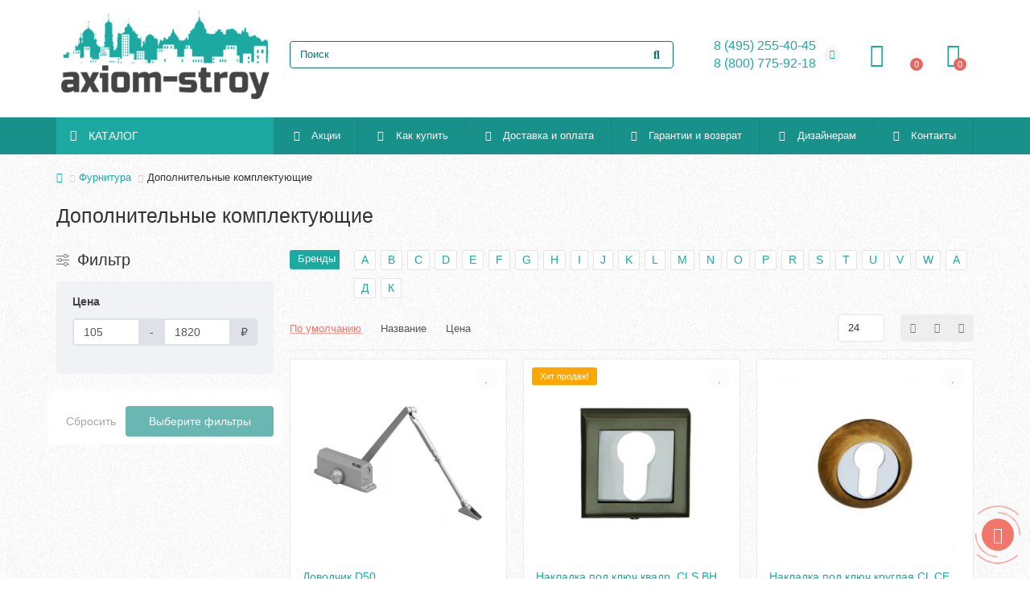

--- FILE ---
content_type: text/html; charset=utf-8
request_url: https://axiom-stroy.ru/furnitura/dopolnitelnye-komplektuyushie
body_size: 17002
content:
<!DOCTYPE html>
<html dir="ltr" lang="ru">
<head>
<title>Дополнительные комплектующие купить недорого по низкой цене в интернет-магазине Axiom-stroy</title>
<meta charset="UTF-8" />
<link href="https://axiom-stroy.ru/image/autotunespeed-a1356b730fc7711cada66c1174600f07.css?1764877400" rel="preload" as="style">
<link href="https://axiom-stroy.ru/image/autotunespeed-a1356b730fc7711cada66c1174600f07.css?1764877400" rel="stylesheet" media="screen">
<link href="//code.jivo.ru" rel="preconnect" >
<link href="https://axiom-stroy.ru/image/autotunespeed-a5693c3c5bda261578db3c36a607cd62.js?1764877400" rel="preload" as="script" >
<script src="https://axiom-stroy.ru/image/autotunespeed-a5693c3c5bda261578db3c36a607cd62.js?1764877400"></script>
<link rel="preload" href="https://axiom-stroy.ru/image/catalog/logo.png" fetchpriority="high" as="image" >
<link rel="preload" href="https://axiom-stroy.ru/image/cachewebp/catalog/dveri/furnitura/dop/4f69538c4a858-220x230.webp" fetchpriority="high" as="image" >
<link rel="preload" href="https://axiom-stroy.ru/image/cachewebp/catalog/dveri/furnitura/dop/cls_bh-220x230.webp" fetchpriority="high" as="image" >
<link rel="preload" href="https://axiom-stroy.ru/image/cachewebp/catalog/dveri/furnitura/dop/cl-cf-nakl-220x230.webp" fetchpriority="high" as="image" >
<link rel="preload" href="https://axiom-stroy.ru/image/cachewebp/catalog/dveri/furnitura/zamki/ab28d9baea76a2c120f0281b23452df0-220x230.webp" fetchpriority="high" as="image" >
<meta name="viewport" content="width=device-width, initial-scale=1, maximum-scale=3" />
<meta http-equiv="X-UA-Compatible" content="IE=edge" />
<base href="https://axiom-stroy.ru/" />
<meta name="description" content="Купить Дополнительные комплектующие недорого в Москве по низкой цене с доставкой в интернет-магазине Axiom-stroy. Гарантия качества. Консультация и подбор." />
<meta name="keywords" content="Дополнительные комплектующие" />
<meta property="og:title" content="Дополнительные комплектующие купить недорого по низкой цене в интернет-магазине Axiom-stroy" />
<meta property="og:type" content="website" />
<meta property="og:url" content="https://axiom-stroy.ru/furnitura/dopolnitelnye-komplektuyushie" />
<meta property="og:image" content="https://axiom-stroy.ru/image/cachewebp/catalog/logo-192x192.webp" />
<meta property="og:site_name" content="Аксиом-Строй" />
<meta name="theme-color" content="#1ca9a1" />
<meta name="format-detection" content="telephone=no">
<meta name="format-detection" content="date=no">
<meta name="format-detection" content="address=no">
<meta name="format-detection" content="email=no">
<link href="https://axiom-stroy.ru/furnitura/dopolnitelnye-komplektuyushie" rel="canonical" />
<link href="https://axiom-stroy.ru/image/catalog/favicon.png" rel="icon" />
	
	
	
	
	
	
	
	
	
	
	
	
	
	
	
	
	
	
	
	
	
	
	
	
	
	
	
	
	
	
	
	
	
	
	
<script>const items_on_mobile = '1', module_on_mobile = 'grid', default_view = 'grid', default_mobile_view = 'grid';</script>
	
	
	
	
	
	<script src="catalog/view/theme/unishop2/js/common.js"></script>
	
	
	
	
	
	
	
	
	
	
	
	
	
	
	
	
	
	
	
	
	
	
	<!-- Yandex.Metrika counter -->
<script type="autotunespeedscript">
   (function(m,e,t,r,i,k,a){m[i]=m[i]||function(){(m[i].a=m[i].a||[]).push(arguments)};
   m[i].l=1*new Date();
   for (var j = 0; j < document.scripts.length; j++) {if (document.scripts[j].src === r) { return; }}
   k=e.createElement(t),a=e.getElementsByTagName(t)[0],k.async=1,k.src=r,a.parentNode.insertBefore(k,a)})
   (window, document, "script", "https://mc.yandex.ru/metrika/tag.js", "ym");

   ym(95681367, "init", {
        clickmap:true,
        trackLinks:true,
        accurateTrackBounce:true,
        ecommerce:"dataLayer"
   });
</script>
<noscript><div><img src="https://mc.yandex.ru/watch/95681367" style="position:absolute; left:-9999px;" alt="" /></div></noscript>
<!-- /Yandex.Metrika counter -->

<noscript><style>.uni-module__wrapper{opacity:1}</style></noscript>

           
            <script type="autotunespeedscript" data-src="//code.jivo.ru/widget/oDETepTqqF"></script>

                  

<meta property="og:title" content="Дополнительные комплектующие купить недорого по низкой цене в интернет-магазине Axiom-stroy" >
<meta property="og:description" content="Купить Дополнительные комплектующие недорого в Москве по низкой цене с доставкой в интернет-магазине Axiom-stroy. Гарантия качества. Консультация и подбор." >
<meta property="og:site_name" content="Аксиом-Строй" >
<meta property="og:image" content="https://axiom-stroy.ru/image/cachewebp/catalog/logo-300x300.webp" >
<meta property="og:image:width" content="300" >
<meta property="og:image:height" content="300" >
<meta property="og:url" content="https://axiom-stroy.ru/furnitura/dopolnitelnye-komplektuyushie" >
                
<script>var lazyscriptstimer,lazyscriptsmove=["keydown","mousemove","touchmove","touchstart","touchend","wheel"],lazyscriptsdelay=15e3,userAgent=navigator.userAgent||navigator.vendor||window.opera,lazyscripts=function(){lazyscriptcallback(),lazyscriptsmove.map(function(t){window.removeEventListener(t,lazyscripts,!1)}),clearTimeout(lazyscriptstimer)};function lazyscriptcallback(){ats_querySelectorAll=document.querySelectorAll('script[type=autotunespeedscript]'),Array.prototype.forEach.call(ats_querySelectorAll,function(t){ats_script=document.createElement("script"),ats_script.async=false,t.dataset.src?ats_script.src=t.dataset.src:ats_script.src="data:text/javascript;base64,"+window.btoa(unescape(encodeURIComponent(t.text))),ats_script.onerror=function(){t.dataset.src&&console.log("Error loading JS "+t.dataset.src)},t.parentNode.replaceChild(ats_script,t)})}lazyscriptsmove.map(function(t){window.addEventListener(t,lazyscripts,!1)}),self.parent&&self.parent!==self&&0!=self.parent.frames.length&&(lazyscriptsdelay=0),userAgent.match(/yandex\.com\/bots/i)&&(lazyscriptsdelay=0),lazyscriptstimer=setTimeout(lazyscripts,lazyscriptsdelay);</script></head>
<body class="product-category-564_569">
	<header>
						<div id="top" class="top-menu ">
			<div class="container">
				<div class="top-menu__links">
									</div>
				<div class="top-menu__buttons">
											<div class="top-menu__wishlist status-2" data-products="">
							<div class="btn-group">
								<button class="top-menu__btn top-menu__wishlist-btn uni-href" data-href="https://axiom-stroy.ru/index.php?route=account/wishlist"><i class="far fa-heart"></i><span class="top-menu__btn-text">Закладки</span><span class="top-menu__wishlist-total uni-badge">0</span></button>
							</div>
						</div>
															 
					
					<div class="top-menu__account status-2 ">
						<div id="account" class="btn-group">
							<button class="top-menu__btn dropdown-toggle" aria-label="account" data-toggle="dropdown"><i class="far fa-user"></i><span class="top-menu__btn-text">Личный кабинет</span></button>
							<ul class="dropdown-menu dropdown-menu-right">
																	<li><a onclick="uniLoginOpen();"><i class="fas fa-fw fa-sign-in-alt"></i>Авторизация</a></li>
									<li><a  href="https://axiom-stroy.ru/index.php?route=extension/module/uni_login_register/page" ><i class="fas fa-fw fa-user-plus"></i>Регистрация</a></li>
															</ul>
						</div>
					</div>
				</div>
			</div>
		</div>
		<div class="container">
			<div class="header-block">
				<div class="header-block__item header-block__item-logo col-sm-6 col-md-3 col-lg-3 col-xxl-4">
					<div id="logo" class="header-logo">
																					<a href="https://axiom-stroy.ru"><img src="https://axiom-stroy.ru/image/catalog/logo.png" title="Аксиом-Строй" alt="Аксиом-Строй" width="350" height="150" class="img-responsive" /></a>
																		</div>
				</div>
								<div id="search" class="header-block__item header-block__item-search  hidden-xs hidden-sm">
					<div class="header-search">
	<div class="header-search__form">
				<input type="text" name="search" value="" placeholder="Поиск" aria-label="Search" autocomplete="off" class="header-search__input  form-control" />
		<button type="button" class="search-btn-clear ">&times;</button>
		<button type="button" class="header-search__btn search-btn"><i class="fa fa-search"></i></button>
	</div>
	<div class="live-search" style="display:none"><ul class="live-search__ul"><li class="loading"></li></ul></div>
</div>
				</div>
				<div class="header-block__item header-block__item-telephone ">
					<div class="header-phones has-addit">
						<a class="header-phones__main two-line" href="tel:84952554045" target="_blank" title="">8 (495) 255-40-45</a>
						<br /><a class="header-phones__main two-line" href="tel:88007759218" target="_blank" title="">8 (800) 775-92-18</a>																				<i class="header-phones__show-phone dropdown-toggle fas fa-chevron-down" data-toggle="dropdown" data-target="header-phones__ul"></i>
							<ul class="header-phones__ul dropdown-menu dropdown-menu-right">
																																									<li class="header-phones__text"><hr style="margin-top:5px" />Мы работаем с 10.00 до 20.00 ежедневно</li>
															</ul>
																								</div>
				</div>
									<div class="header-block__item header-block__item-account ">
													<div class="header-account uni-href" onclick="uniLoginOpen();" title="Войти"><i class="header-account__icon far fa-user"></i></div>
											</div>
													<div class="header-block__item header-block__item-wishlist">
						<div class="header-wishlist uni-href" data-href="https://axiom-stroy.ru/index.php?route=account/wishlist" title="Закладки"><i class="header-wishlist__icon far fa-heart"></i><span class="header-wishlist__total-items">0</span></div>
					</div>
												<div class="header-block__item header-block__item-cart"><div id="cart" class="header-cart" title="Корзина">
	<div class="header-cart__btn dropdown-toggle" onclick="uniModalWindow('modal-cart', '', 'Корзина', $('header').find('.header-cart__dropdown').html())">
		<i class="header-cart__icon fa fa-shopping-bag"></i>
		<span id="cart-total" class="header-cart__total-items">0</span>
	</div>
	<div class="header-cart__dropdown">
					<div class="header-cart__empty"><i class="header-cart__icon-empty fas fa-shopping-bag"></i><br />Ваша корзина пуста!</div>
			</div>
</div></div>
			</div>
			<div id="ban"></div>
<script>
$(document).ready(function(){
    $('#ban').replaceWith ($("#manufacturer_module"));
});
</script>
		</div>
		<div class="container">
			<div class="row">
														<div class="main-menu set-before">
	<div class="menu-wrapper col-md-3 col-lg-3 col-xxl-4">
		<nav id="menu" class="menu  menu1 ">
			<div class="menu__header">
				<i class="menu__header-icon fa fa-fw fa-bars hidden-xs hidden-sm"></i>
				<span class="menu__header-title">КАТАЛОГ</span>
				<i class="menu-close menu__header-icon fas fa-times visible-xs visible-sm"></i>
			</div>
			<ul class="menu__collapse main-menu__collapse">
									<li class="menu__level-1-li ">
						<a class="menu__level-1-a " href="https://axiom-stroy.ru/laminat">
														Ламинат
						</a>
											</li>
									<li class="menu__level-1-li ">
						<a class="menu__level-1-a " href="https://axiom-stroy.ru/kvarc-vinilovyj-laminat-spc-lvt">
														Кварц-виниловый ламинат (MSPC, SPC, LVT)
						</a>
											</li>
									<li class="menu__level-1-li ">
						<a class="menu__level-1-a " href="https://axiom-stroy.ru/inzhenernaya-doska">
														Инженерная доска
						</a>
											</li>
									<li class="menu__level-1-li ">
						<a class="menu__level-1-a " href="https://axiom-stroy.ru/probkovyj-pol">
														Пробковый пол
						</a>
											</li>
									<li class="menu__level-1-li ">
						<a class="menu__level-1-a " href="https://axiom-stroy.ru/nastennaya-probka">
														Настенная пробка
						</a>
											</li>
									<li class="menu__level-1-li ">
						<a class="menu__level-1-a " href="https://axiom-stroy.ru/parketnaya-doska">
														Паркетная доска
						</a>
											</li>
									<li class="menu__level-1-li ">
						<a class="menu__level-1-a " href="https://axiom-stroy.ru/massivnaya-doska">
														Массивная доска
						</a>
											</li>
									<li class="menu__level-1-li ">
						<a class="menu__level-1-a " href="https://axiom-stroy.ru/parket-modulnyj">
														Паркет модульный
						</a>
											</li>
									<li class="menu__level-1-li ">
						<a class="menu__level-1-a " href="https://axiom-stroy.ru/shtuchnyj-parket">
														Штучный паркет
						</a>
											</li>
									<li class="menu__level-1-li has-children">
						<a class="menu__level-1-a " href="https://axiom-stroy.ru/parketnaya-himiya">
														Паркетная химия
						</a>
																																										<span class="menu__pm menu__level-1-pm visible-xs visible-sm"><i class="fa fa-plus"></i><i class="fa fa-minus"></i></span>
							<div class="menu__level-2  column-4">
								
																	<div class="menu__level-2-ul  col-md-3">
																				<a class="menu__level-2-a " href="https://axiom-stroy.ru/parketnaya-himiya/klej-dlya-parketa">Клей для паркета</a>
																			</div>
																	<div class="menu__level-2-ul  col-md-3">
																				<a class="menu__level-2-a " href="https://axiom-stroy.ru/parketnaya-himiya/gruntovki-pod-klej">Грунтовки под клей</a>
																			</div>
																	<div class="menu__level-2-ul  col-md-3">
																				<a class="menu__level-2-a " href="https://axiom-stroy.ru/parketnaya-himiya/gruntovki-dlya-parketa">Грунтовки для паркета</a>
																			</div>
																	<div class="menu__level-2-ul  col-md-3">
																				<a class="menu__level-2-a " href="https://axiom-stroy.ru/parketnaya-himiya/lak-dlya-parketa">Лак для паркета</a>
																			</div>
																	<div class="menu__level-2-ul  col-md-3">
																				<a class="menu__level-2-a " href="https://axiom-stroy.ru/parketnaya-himiya/maslo-dlya-parketa">Масло для паркета</a>
																			</div>
																	<div class="menu__level-2-ul  col-md-3">
																				<a class="menu__level-2-a " href="https://axiom-stroy.ru/parketnaya-himiya/klej-dlya-probki">Клей для пробки</a>
																			</div>
																	<div class="menu__level-2-ul  col-md-3">
																				<a class="menu__level-2-a " href="https://axiom-stroy.ru/parketnaya-himiya/klej-dlya-vinilovyh-pvh-pokrytij">Клей для виниловых, ПВХ-покрытий</a>
																			</div>
																	<div class="menu__level-2-ul  col-md-3">
																				<a class="menu__level-2-a " href="https://axiom-stroy.ru/parketnaya-himiya/germetiki-dlya-laminata-i-parketa">Герметики для ламината и паркета</a>
																			</div>
																	<div class="menu__level-2-ul  col-md-3">
																				<a class="menu__level-2-a " href="https://axiom-stroy.ru/parketnaya-himiya/sredstva-po-uhodu">Средства по уходу</a>
																			</div>
																							</div>
											</li>
									<li class="menu__level-1-li ">
						<a class="menu__level-1-a " href="https://axiom-stroy.ru/napolnaya-plitka">
														Напольная плитка
						</a>
											</li>
									<li class="menu__level-1-li ">
						<a class="menu__level-1-a " href="https://axiom-stroy.ru/terrasnaya-doska">
														Террасная доска
						</a>
											</li>
									<li class="menu__level-1-li ">
						<a class="menu__level-1-a " href="https://axiom-stroy.ru/teplyj-pol">
														Теплый пол
						</a>
											</li>
									<li class="menu__level-1-li has-children">
						<a class="menu__level-1-a " href="https://axiom-stroy.ru/mezhkomnatnye-dveri">
														Межкомнатные двери
						</a>
																																										<span class="menu__pm menu__level-1-pm visible-xs visible-sm"><i class="fa fa-plus"></i><i class="fa fa-minus"></i></span>
							<div class="menu__level-2  column-1">
								
																	<div class="menu__level-2-ul  col-md-12">
																				<a class="menu__level-2-a " href="https://axiom-stroy.ru/mezhkomnatnye-dveri/dveri-pvh-1">Двери ПВХ</a>
																			</div>
																	<div class="menu__level-2-ul  col-md-12">
																				<a class="menu__level-2-a " href="https://axiom-stroy.ru/mezhkomnatnye-dveri/dveri-ekoshpon">Двери экошпон </a>
																			</div>
																	<div class="menu__level-2-ul  col-md-12">
																				<a class="menu__level-2-a " href="https://axiom-stroy.ru/mezhkomnatnye-dveri/dveri-emal">Двери эмаль</a>
																			</div>
																	<div class="menu__level-2-ul  col-md-12">
																				<a class="menu__level-2-a " href="https://axiom-stroy.ru/mezhkomnatnye-dveri/dveri-shpon">Двери шпон</a>
																			</div>
																	<div class="menu__level-2-ul  col-md-12">
																				<a class="menu__level-2-a " href="https://axiom-stroy.ru/mezhkomnatnye-dveri/dveri-laminirovannye">Двери ламинированные</a>
																			</div>
																	<div class="menu__level-2-ul  col-md-12">
																				<a class="menu__level-2-a " href="https://axiom-stroy.ru/mezhkomnatnye-dveri/dveri-iz-massiva">Двери из массива</a>
																			</div>
																							</div>
											</li>
									<li class="menu__level-1-li has-children">
						<a class="menu__level-1-a " href="https://axiom-stroy.ru/furnitura">
														Фурнитура
						</a>
																																										<span class="menu__pm menu__level-1-pm visible-xs visible-sm"><i class="fa fa-plus"></i><i class="fa fa-minus"></i></span>
							<div class="menu__level-2  column-1">
								
																	<div class="menu__level-2-ul  col-md-12">
																				<a class="menu__level-2-a " href="https://axiom-stroy.ru/furnitura/zamki">Замки</a>
																			</div>
																	<div class="menu__level-2-ul  col-md-12">
																				<a class="menu__level-2-a " href="https://axiom-stroy.ru/furnitura/petli">Петли</a>
																			</div>
																	<div class="menu__level-2-ul  col-md-12">
																				<a class="menu__level-2-a " href="https://axiom-stroy.ru/furnitura/ruchka-zashelka">Ручка-защелка</a>
																			</div>
																	<div class="menu__level-2-ul  col-md-12">
																				<a class="menu__level-2-a " href="https://axiom-stroy.ru/furnitura/ruchki-nazhimnye">Ручки нажимные</a>
																			</div>
																	<div class="menu__level-2-ul  col-md-12">
																				<a class="menu__level-2-a " href="https://axiom-stroy.ru/furnitura/dopolnitelnye-komplektuyushie">Дополнительные комплектующие</a>
																			</div>
																							</div>
											</li>
									<li class="menu__level-1-li has-children">
						<a class="menu__level-1-a " href="https://axiom-stroy.ru/polotencesushiteli">
														Полотенцесушители
						</a>
																																										<span class="menu__pm menu__level-1-pm visible-xs visible-sm"><i class="fa fa-plus"></i><i class="fa fa-minus"></i></span>
							<div class="menu__level-2  column-1">
								
																	<div class="menu__level-2-ul  col-md-12">
																				<a class="menu__level-2-a " href="https://axiom-stroy.ru/polotencesushiteli/vodyanye-polotencesushiteli">Водяные полотенцесушители</a>
																			</div>
																	<div class="menu__level-2-ul  col-md-12">
																				<a class="menu__level-2-a " href="https://axiom-stroy.ru/polotencesushiteli/elektricheskie-polotencesushiteli">Электрические полотенцесушители</a>
																			</div>
																							</div>
											</li>
									<li class="menu__level-1-li has-children">
						<a class="menu__level-1-a " href="https://axiom-stroy.ru/smesiteli">
														Смесители
						</a>
																																										<span class="menu__pm menu__level-1-pm visible-xs visible-sm"><i class="fa fa-plus"></i><i class="fa fa-minus"></i></span>
							<div class="menu__level-2  column-1">
								
																	<div class="menu__level-2-ul  col-md-12">
																				<a class="menu__level-2-a " href="https://axiom-stroy.ru/smesiteli/smennye-shlangi-k-smesitelyam">Сменные шланги к смесителям</a>
																			</div>
																							</div>
											</li>
									<li class="menu__level-1-li has-children">
						<a class="menu__level-1-a " href="https://axiom-stroy.ru/mojki">
														Мойки
						</a>
																																										<span class="menu__pm menu__level-1-pm visible-xs visible-sm"><i class="fa fa-plus"></i><i class="fa fa-minus"></i></span>
							<div class="menu__level-2  column-1">
								
																	<div class="menu__level-2-ul  col-md-12">
																				<a class="menu__level-2-a " href="https://axiom-stroy.ru/mojki/mojki-kamennye">Мойки каменные</a>
																			</div>
																	<div class="menu__level-2-ul  col-md-12">
																				<a class="menu__level-2-a " href="https://axiom-stroy.ru/mojki/mojki-stalnye">Мойки стальные</a>
																			</div>
																							</div>
											</li>
									<li class="menu__level-1-li ">
						<a class="menu__level-1-a " href="https://axiom-stroy.ru/dozatory">
														Дозаторы
						</a>
											</li>
									<li class="menu__level-1-li has-children">
						<a class="menu__level-1-a " href="https://axiom-stroy.ru/soputstvuyushie-tovary">
														Сопутствующие товары
						</a>
																																										<span class="menu__pm menu__level-1-pm visible-xs visible-sm"><i class="fa fa-plus"></i><i class="fa fa-minus"></i></span>
							<div class="menu__level-2  column-4">
								
																	<div class="menu__level-2-ul  col-md-3">
																				<a class="menu__level-2-a " href="https://axiom-stroy.ru/soputstvuyushie-tovary/nabor-dlya-ukladki-laminata">Набор для укладки ламината</a>
																			</div>
																	<div class="menu__level-2-ul  col-md-3">
																				<a class="menu__level-2-a has-children" href="https://axiom-stroy.ru/soputstvuyushie-tovary/plintus-i-aksessuary">Плинтус и аксессуары</a>
																					<span class="menu__pm menu__level-2-pm visible-xs visible-sm"><i class="fa fa-plus"></i><i class="fa fa-minus"></i></span>
											<div class="menu__level-3">
												<ul class="menu__level-3-ul">
																											<li class="menu__level-3-li"><a class="menu__level-3-a" href="https://axiom-stroy.ru/soputstvuyushie-tovary/plintus-i-aksessuary/krepezh-dlya-plintusa">Крепеж для плинтуса</a></li>
																											<li class="menu__level-3-li"><a class="menu__level-3-a" href="https://axiom-stroy.ru/index.php?route=product/category&amp;path=526_530_979">Плинтус UHD Polymer</a></li>
																											<li class="menu__level-3-li"><a class="menu__level-3-a" href="https://axiom-stroy.ru/soputstvuyushie-tovary/plintus-i-aksessuary/plintus-iz-vspenennogo-pvh">Плинтус из вспененного ПВХ</a></li>
																											<li class="menu__level-3-li"><a class="menu__level-3-a" href="https://axiom-stroy.ru/soputstvuyushie-tovary/plintus-i-aksessuary/plintus-mdf">Плинтус МДФ</a></li>
																											<li class="menu__level-3-li"><a class="menu__level-3-a" href="https://axiom-stroy.ru/soputstvuyushie-tovary/plintus-i-aksessuary/plintus-shponirovannyj">Плинтус шпонированный</a></li>
																																						</ul>
											</div>
																			</div>
																	<div class="menu__level-2-ul  col-md-3">
																				<a class="menu__level-2-a " href="https://axiom-stroy.ru/soputstvuyushie-tovary/podlozhka-pod-vinilovyj-laminat-pvh-plitku">Подложка под виниловый ламинат, ПВХ плитку</a>
																			</div>
																	<div class="menu__level-2-ul  col-md-3">
																				<a class="menu__level-2-a has-children" href="https://axiom-stroy.ru/soputstvuyushie-tovary/podlozhka-pod-laminat">Подложка под ламинат</a>
																					<span class="menu__pm menu__level-2-pm visible-xs visible-sm"><i class="fa fa-plus"></i><i class="fa fa-minus"></i></span>
											<div class="menu__level-3">
												<ul class="menu__level-3-ul">
																											<li class="menu__level-3-li"><a class="menu__level-3-a" href="https://axiom-stroy.ru/soputstvuyushie-tovary/podlozhka-pod-laminat/polistirol">Полистирол</a></li>
																											<li class="menu__level-3-li"><a class="menu__level-3-a" href="https://axiom-stroy.ru/soputstvuyushie-tovary/podlozhka-pod-laminat/probkovaya">Пробковая</a></li>
																																						</ul>
											</div>
																			</div>
																	<div class="menu__level-2-ul  col-md-3">
																				<a class="menu__level-2-a " href="https://axiom-stroy.ru/soputstvuyushie-tovary/porogi">Пороги</a>
																			</div>
																							</div>
											</li>
									<li class="menu__level-1-li has-children">
						<a class="menu__level-1-a " href="https://axiom-stroy.ru/otdelochnye-raboty">
														Отделочные работы
						</a>
																																										<span class="menu__pm menu__level-1-pm visible-xs visible-sm"><i class="fa fa-plus"></i><i class="fa fa-minus"></i></span>
							<div class="menu__level-2  column-1">
								
																	<div class="menu__level-2-ul  col-md-12">
																				<a class="menu__level-2-a " href="https://axiom-stroy.ru/otdelochnye-raboty/ukladka-laminata">Укладка ламината</a>
																			</div>
																	<div class="menu__level-2-ul  col-md-12">
																				<a class="menu__level-2-a " href="https://axiom-stroy.ru/otdelochnye-raboty/ukladka-parketnoj-doski">Укладка паркетной доски</a>
																			</div>
																							</div>
											</li>
							</ul>
		</nav>
	</div>
	<div class="menu-open visible-xs visible-sm">
		<i class="menu-open__icon fas fa-bars"></i>
		<span class="menu-open__title show-on-mobile">КАТАЛОГ</span>
	</div>
			<div class="col-xs-12 col-md-9 col-lg-9 col-xxl-16 hidden-xs hidden-sm">
			<nav id="menu2" class="menu menu2 menu-right  ">
				<ul class="menu__collapse">
											<li class="menu__level-1-li ">
							<a class="menu__level-1-a " href="akcii"><i class="menu__level-1-icon fas fa-gift fa-fw"></i>								Акции
							</a>
													</li>
											<li class="menu__level-1-li ">
							<a class="menu__level-1-a " href="kak-kupit"><i class="menu__level-1-icon fa fa-question-circle fa-fw"></i>								Как купить
							</a>
													</li>
											<li class="menu__level-1-li ">
							<a class="menu__level-1-a " href="dostavka-i-oplata"><i class="menu__level-1-icon fa fa-dolly-flatbed fa-fw"></i>								Доставка и оплата
							</a>
													</li>
											<li class="menu__level-1-li ">
							<a class="menu__level-1-a " href="index.php?route=information/information&amp;information_id=13"><i class="menu__level-1-icon fa fa-shield-alt fa-fw"></i>								Гарантии и возврат
							</a>
													</li>
											<li class="menu__level-1-li ">
							<a class="menu__level-1-a " href="dizaineram"><i class="menu__level-1-icon fas fa-brush fa-fw"></i>								Дизайнерам
							</a>
													</li>
											<li class="menu__level-1-li ">
							<a class="menu__level-1-a " href="contact-us"><i class="menu__level-1-icon fa fa-user-circle fa-fw"></i>								Контакты
							</a>
													</li>
									</ul>
			</nav>
		</div>
		<script>uniMenuUpd('header .menu2 .menu__collapse');</script>
	</div>

				<div id="search2" class="visible-xs visible-sm"></div>
				<script>$('#search .header-search').clone().appendTo('#search2');</script>
			</div>
		</div>
	</header>
	<main>
<div id="product-category" class="container">
	<div class="breadcrumb-h1 ">
		<ul class="breadcrumb mobile">
												<li><a href="https://axiom-stroy.ru"><i class="fa fa-home"></i></a></li>
																<li><a href="https://axiom-stroy.ru/furnitura">Фурнитура</a></li>
																<li>Дополнительные комплектующие</li>									</ul>
		<h1 class="heading">Дополнительные комплектующие</h1>
	</div>
	<div class="row">
			<aside id="column-left" class="col-sm-4 col-md-3 col-lg-3 col-xxl-4 hidden-xs ">
							<div class="ocf-container ocf-category-569 ocf-theme-light-block ocf-mobile-1 ocf-mobile-right ocf-vertical ocf-left" id="ocf-module-1">


  <div class="ocf-content">
    <div class="ocf-header">
      <i class="ocf-icon ocf-icon-16 ocf-brand ocf-sliders"></i>      
      
      Фильтр
      
        
      
      <button type="button" data-ocf="mobile" class="ocf-btn ocf-btn-link ocf-mobile ocf-close-mobile" aria-label="Close filter"><i class="ocf-icon ocf-icon-16 ocf-times"></i></button>
    </div>
          
    <div class="ocf-body">     
      <div class="ocf-filter-list ocf-clearfix">   
    
    
  
    






<div class="ocf-filter ocf-slider ocf-has-input" id="ocf-filter-2-0-1">
  <div class="ocf-filter-body">
    <div class="ocf-filter-header" data-ocf="expand">  
      <i class="ocf-mobile ocf-icon ocf-arrow-long ocf-arrow-left"></i> 
      
            <span class="ocf-active-label">
        
        <span id="ocf-text-min-2-0-1">105</span>
                - <span id="ocf-text-max-2-0-1">1820</span>
                ₽
      </span>    
                            
      
      <span class="ocf-filter-name">Цена</span>     
      
      <span class="ocf-filter-header-append">
             
        
        <span class="ocf-filter-discard ocf-icon ocf-icon-16 ocf-minus-circle" data-ocf-discard="2.0"></span> 
        
        <i class="ocf-mobile ocf-icon ocf-angle ocf-angle-right"></i>        
           
      </span>
    </div><!-- /.ocf-filter-header -->
    
        
    <div class="ocf-value-list">
    <div class="ocf-input-group ocf-slider-input-group">
        <input type="number" name="ocf[2-0-1][min]" value="105" class="ocf-form-control" id="ocf-input-min-2-0-1" autocomplete="off" aria-label="Цена"  />
        <span class="ocf-input-group-addon">-</span>
    <input type="number" name="ocf[2-0-1][max]" value="1820" class="ocf-form-control" id="ocf-input-max-2-0-1" autocomplete="off" aria-label="Цена"  />
            <span class="ocf-input-group-addon">₽</span>
      </div>
    <div class="ocf-value-slider">
    <div id="ocf-s-2-0-1" class="ocf-value-scale"
      data-filter-key="2.0"
      data-min="105"
      data-max="1820"
      data-range="true"
      data-min-start="105"
            data-max-start="1820"
            
            data-input-min="#ocf-input-min-2-0-1"
            data-input-max="#ocf-input-max-2-0-1"
                  
      data-text-min="#ocf-text-min-2-0-1"
            data-text-max="#ocf-text-max-2-0-1"
            
      data-prefix=""
      data-suffix="₽"
      
          ></div>
  </div>
     
</div>    
      </div>    
</div>  
  </div>    </div>      
       
                    <div class="ocf-footer">
      <div class="ocf-between">
                <button type="button" data-ocf-discard="*" class="ocf-btn ocf-btn-link ocf-disabled" disabled="disabled">Сбросить</button>
                
                <button type="button" class="ocf-btn ocf-disabled ocf-btn-block ocf-search-btn-static" data-ocf="button" data-loading-text="Загрузка..." disabled="disabled">Выберите фильтры</button>
                
      </div>
    </div>            
      </div><!-- /.ocf-content -->
  
  <div class="ocf-is-mobile"></div>
  
    <div class="ocf-btn-mobile-fixed ocf-mobile">
    <button type="button" class="ocf-btn ocf-btn-default" data-ocf="mobile" aria-label="Фильтр">
      <span class="ocf-btn-name">Фильтр</span>
      <i class="ocf-icon ocf-icon-16 ocf-brand ocf-sliders"></i>
    </button>
  </div>  
   
  
  <div class="ocf-hidden">
    <button class="ocf-btn ocf-search-btn-popover" data-ocf="button" data-loading-text="Загрузка...">Выберите фильтры</button>
  </div>
  
<script>
+(function(global) {

var startOCFilter = function() {
  var loadScript = function(url, callback) {
    $.ajax({ url: url, dataType: 'script', success: callback, async: true });
  };
  
  var init = function() {
    $('#ocf-module-1').ocfilter({
      index: '1',
      
      paramsIndex: 'ocf',
      
      urlHost: 'https://axiom-stroy.ru/',
      urlParams: '&index=1&layout=vertical&ocf_path=564_569&ocf_route=product/category&seo_url_enabled=1&ocf_layout_id=3',
      
      params: '',
      
      sepFilt: 'F',
      sepFsrc: 'S',
      sepVals: 'V',
      sepSdot: 'D',
      sepSneg: 'N',
      sepSran: 'T',

      position: 'left',
      layout: 'vertical',
      numeralLocale: 'ru-ua',
      searchButton: 1,
      showCounter: 0,
      sliderInput: 1,
      sliderPips: 1,
      priceLogarithmic: 0,
      lazyLoadFilters: 0,
      lazyLoadValues: 0,
      
      mobileMaxWidth: 767,
      mobileRememberState: 1,
      
      textLoad: '\x3Ci\x20class\x3D\x27fa\x20fa\x2Drefresh\x20fa\x2Dspin\x27\x3E\x3C\x2Fi\x3E\x20\u0417\u0430\u0433\u0440\u0443\u0437\u043A\u0430..',
      textSelect: '\u0412\u044B\u0431\u0435\u0440\u0438\u0442\u0435\x20\u0444\u0438\u043B\u044C\u0442\u0440\u044B'
    });
  };
  
    loadScript('catalog/view/javascript/ocfilter48/ocfilter.js?v=4.8.0.19.1', init);
  };

var ready = function(fn) {
  if (global.readyState != 'loading') {
    fn();
  } else {
    global.addEventListener('DOMContentLoaded', fn);
  }
};

ready(function() { // DOM loaded
  if ('undefined' == typeof jQuery) {
    console.error('OCFilter required jQuery');
    
    return;
  }

  $(startOCFilter); // jQuery loaded
});

})(document);
</script>
</div><!-- /.ocf-container -->
			</aside>

									<div id="content" class="col-sm-8 col-md-9 col-lg-9 col-xxl-16">
				<div class="content-top">
										<div id="manufacturer_module" class="manufacturer-module row ">
		<div class="col-xs-12">
			<div class="manufacturer-module__heading">Бренды</div>
			<ul class="manufacturer-module__ul">
									<li class="manufacturer-module__item">
						<a class="manufacturer-module__item-name uni-href" data-href="https://axiom-stroy.ru/brands#A">A</a>
													<ul class="manufacturer-module__childrens">
																	<li class="manufacturer-module__children"><a class="uni-href" data-href="https://axiom-stroy.ru/adesiv">Adesiv</a></li>
																	<li class="manufacturer-module__children"><a class="uni-href" data-href="https://axiom-stroy.ru/alpine-floor">Alpine Floor</a></li>
																	<li class="manufacturer-module__children"><a class="uni-href" data-href="https://axiom-stroy.ru/alta-step">Alta Step</a></li>
																	<li class="manufacturer-module__children"><a class="uni-href" data-href="https://axiom-stroy.ru/amber-wood">Amber Wood</a></li>
																	<li class="manufacturer-module__children"><a class="uni-href" data-href="https://axiom-stroy.ru/amigo">Amigo</a></li>
																	<li class="manufacturer-module__children"><a class="uni-href" data-href="https://axiom-stroy.ru/aquafloor">Aquafloor</a></li>
																	<li class="manufacturer-module__children"><a class="uni-href" data-href="https://axiom-stroy.ru/arlok">Arlok</a></li>
								 
							</ul>
											</li>
									<li class="manufacturer-module__item">
						<a class="manufacturer-module__item-name uni-href" data-href="https://axiom-stroy.ru/brands#B">B</a>
													<ul class="manufacturer-module__childrens">
																	<li class="manufacturer-module__children"><a class="uni-href" data-href="https://axiom-stroy.ru/beltermo">Beltermo</a></li>
																	<li class="manufacturer-module__children"><a class="uni-href" data-href="https://axiom-stroy.ru/bravat">BRAVAT</a></li>
								 
							</ul>
											</li>
									<li class="manufacturer-module__item">
						<a class="manufacturer-module__item-name uni-href" data-href="https://axiom-stroy.ru/brands#C">C</a>
													<ul class="manufacturer-module__childrens">
																	<li class="manufacturer-module__children"><a class="uni-href" data-href="https://axiom-stroy.ru/chimiver">Chimiver</a></li>
								 
							</ul>
											</li>
									<li class="manufacturer-module__item">
						<a class="manufacturer-module__item-name uni-href" data-href="https://axiom-stroy.ru/brands#D">D</a>
													<ul class="manufacturer-module__childrens">
																	<li class="manufacturer-module__children"><a class="uni-href" data-href="https://axiom-stroy.ru/dariano">Dariano</a></li>
																	<li class="manufacturer-module__children"><a class="uni-href" data-href="https://axiom-stroy.ru/decomaster">DECOMASTER</a></li>
																	<li class="manufacturer-module__children"><a class="uni-href" data-href="https://axiom-stroy.ru/demfa">Demfa</a></li>
								 
							</ul>
											</li>
									<li class="manufacturer-module__item">
						<a class="manufacturer-module__item-name uni-href" data-href="https://axiom-stroy.ru/brands#E">E</a>
													<ul class="manufacturer-module__childrens">
																	<li class="manufacturer-module__children"><a class="uni-href" data-href="https://axiom-stroy.ru/estima">Estima</a></li>
																	<li class="manufacturer-module__children"><a class="uni-href" data-href="https://axiom-stroy.ru/evrowood">Evrowood</a></li>
								 
							</ul>
											</li>
									<li class="manufacturer-module__item">
						<a class="manufacturer-module__item-name uni-href" data-href="https://axiom-stroy.ru/brands#F">F</a>
													<ul class="manufacturer-module__childrens">
																	<li class="manufacturer-module__children"><a class="uni-href" data-href="https://axiom-stroy.ru/fast">Fast</a></li>
																	<li class="manufacturer-module__children"><a class="uni-href" data-href="https://axiom-stroy.ru/faus">FAUS</a></li>
																	<li class="manufacturer-module__children"><a class="uni-href" data-href="https://axiom-stroy.ru/fine-floor">Fine Floor</a></li>
																	<li class="manufacturer-module__children"><a class="uni-href" data-href="https://axiom-stroy.ru/finitura-dekor">Finitura Dekor</a></li>
																	<li class="manufacturer-module__children"><a class="uni-href" data-href="https://axiom-stroy.ru/floorwood">Floorwood</a></li>
																	<li class="manufacturer-module__children"><a class="uni-href" data-href="https://axiom-stroy.ru/focusfloor">FocusFloor</a></li>
																	<li class="manufacturer-module__children"><a class="uni-href" data-href="https://axiom-stroy.ru/forbo">Forbo</a></li>
								 
							</ul>
											</li>
									<li class="manufacturer-module__item">
						<a class="manufacturer-module__item-name uni-href" data-href="https://axiom-stroy.ru/brands#G">G</a>
													<ul class="manufacturer-module__childrens">
																	<li class="manufacturer-module__children"><a class="uni-href" data-href="https://axiom-stroy.ru/grabo">Grabo</a></li>
								 
							</ul>
											</li>
									<li class="manufacturer-module__item">
						<a class="manufacturer-module__item-name uni-href" data-href="https://axiom-stroy.ru/brands#H">H</a>
													<ul class="manufacturer-module__childrens">
																	<li class="manufacturer-module__children"><a class="uni-href" data-href="https://axiom-stroy.ru/homa">Homa</a></li>
								 
							</ul>
											</li>
									<li class="manufacturer-module__item">
						<a class="manufacturer-module__item-name uni-href" data-href="https://axiom-stroy.ru/brands#I">I</a>
													<ul class="manufacturer-module__childrens">
																	<li class="manufacturer-module__children"><a class="uni-href" data-href="https://axiom-stroy.ru/ibercork">IberCork</a></li>
																	<li class="manufacturer-module__children"><a class="uni-href" data-href="https://axiom-stroy.ru/ibola">IBOLA</a></li>
								 
							</ul>
											</li>
									<li class="manufacturer-module__item">
						<a class="manufacturer-module__item-name uni-href" data-href="https://axiom-stroy.ru/brands#J">J</a>
													<ul class="manufacturer-module__childrens">
																	<li class="manufacturer-module__children"><a class="uni-href" data-href="https://axiom-stroy.ru/jackson-flooring">Jackson Flooring</a></li>
								 
							</ul>
											</li>
									<li class="manufacturer-module__item">
						<a class="manufacturer-module__item-name uni-href" data-href="https://axiom-stroy.ru/brands#K">K</a>
													<ul class="manufacturer-module__childrens">
																	<li class="manufacturer-module__children"><a class="uni-href" data-href="https://axiom-stroy.ru/karelia">Karelia</a></li>
																	<li class="manufacturer-module__children"><a class="uni-href" data-href="https://axiom-stroy.ru/kesto">KESTO</a></li>
																	<li class="manufacturer-module__children"><a class="uni-href" data-href="https://axiom-stroy.ru/kochanelli">Kochanelli</a></li>
																	<li class="manufacturer-module__children"><a class="uni-href" data-href="https://axiom-stroy.ru/komodoor">Komodoor</a></li>
																	<li class="manufacturer-module__children"><a class="uni-href" data-href="https://axiom-stroy.ru/kronopol">Kronopol</a></li>
																	<li class="manufacturer-module__children"><a class="uni-href" data-href="https://axiom-stroy.ru/kronotex">Kronotex</a></li>
								 
							</ul>
											</li>
									<li class="manufacturer-module__item">
						<a class="manufacturer-module__item-name uni-href" data-href="https://axiom-stroy.ru/brands#L">L</a>
													<ul class="manufacturer-module__childrens">
																	<li class="manufacturer-module__children"><a class="uni-href" data-href="https://axiom-stroy.ru/lab-arte">Lab Arte</a></li>
																	<li class="manufacturer-module__children"><a class="uni-href" data-href="https://axiom-stroy.ru/lewis-mark">Lewis &amp; Mark</a></li>
																	<li class="manufacturer-module__children"><a class="uni-href" data-href="https://axiom-stroy.ru/index.php?route=product/manufacturer/info&amp;manufacturer_id=406">Lobadur</a></li>
								 
							</ul>
											</li>
									<li class="manufacturer-module__item">
						<a class="manufacturer-module__item-name uni-href" data-href="https://axiom-stroy.ru/brands#M">M</a>
													<ul class="manufacturer-module__childrens">
																	<li class="manufacturer-module__children"><a class="uni-href" data-href="https://axiom-stroy.ru/magestik-floor">Magestik Floor</a></li>
																	<li class="manufacturer-module__children"><a class="uni-href" data-href="https://axiom-stroy.ru/marco-ferutti">Marco Ferutti</a></li>
																	<li class="manufacturer-module__children"><a class="uni-href" data-href="https://axiom-stroy.ru/millennium">Millennium</a></li>
																	<li class="manufacturer-module__children"><a class="uni-href" data-href="https://axiom-stroy.ru/milyana">Milyana</a></li>
																	<li class="manufacturer-module__children"><a class="uni-href" data-href="https://axiom-stroy.ru/mvt">MVT</a></li>
								 
							</ul>
											</li>
									<li class="manufacturer-module__item">
						<a class="manufacturer-module__item-name uni-href" data-href="https://axiom-stroy.ru/brands#N">N</a>
													<ul class="manufacturer-module__childrens">
																	<li class="manufacturer-module__children"><a class="uni-href" data-href="https://axiom-stroy.ru/natura">NATURA</a></li>
																	<li class="manufacturer-module__children"><a class="uni-href" data-href="https://axiom-stroy.ru/norland">Norland</a></li>
								 
							</ul>
											</li>
									<li class="manufacturer-module__item">
						<a class="manufacturer-module__item-name uni-href" data-href="https://axiom-stroy.ru/brands#O">O</a>
													<ul class="manufacturer-module__childrens">
																	<li class="manufacturer-module__children"><a class="uni-href" data-href="https://axiom-stroy.ru/omoikiri">OMOIKIRI</a></li>
								 
							</ul>
											</li>
									<li class="manufacturer-module__item">
						<a class="manufacturer-module__item-name uni-href" data-href="https://axiom-stroy.ru/brands#P">P</a>
													<ul class="manufacturer-module__childrens">
																	<li class="manufacturer-module__children"><a class="uni-href" data-href="https://axiom-stroy.ru/palidore">Palidore</a></li>
																	<li class="manufacturer-module__children"><a class="uni-href" data-href="https://axiom-stroy.ru/pergo">Pergo</a></li>
								 
							</ul>
											</li>
									<li class="manufacturer-module__item">
						<a class="manufacturer-module__item-name uni-href" data-href="https://axiom-stroy.ru/brands#R">R</a>
													<ul class="manufacturer-module__childrens">
																	<li class="manufacturer-module__children"><a class="uni-href" data-href="https://axiom-stroy.ru/royal-parket">Royal Parket</a></li>
								 
							</ul>
											</li>
									<li class="manufacturer-module__item">
						<a class="manufacturer-module__item-name uni-href" data-href="https://axiom-stroy.ru/brands#S">S</a>
													<ul class="manufacturer-module__childrens">
																	<li class="manufacturer-module__children"><a class="uni-href" data-href="https://axiom-stroy.ru/salag">Salag</a></li>
																	<li class="manufacturer-module__children"><a class="uni-href" data-href="https://axiom-stroy.ru/savewood">Savewood</a></li>
																	<li class="manufacturer-module__children"><a class="uni-href" data-href="https://axiom-stroy.ru/seabrook">Seabrook</a></li>
																	<li class="manufacturer-module__children"><a class="uni-href" data-href="https://axiom-stroy.ru/sika">Sika</a></li>
																	<li class="manufacturer-module__children"><a class="uni-href" data-href="https://axiom-stroy.ru/sintelon">Sintelon</a></li>
																	<li class="manufacturer-module__children"><a class="uni-href" data-href="https://axiom-stroy.ru/sinteros">Sinteros</a></li>
																	<li class="manufacturer-module__children"><a class="uni-href" data-href="https://axiom-stroy.ru/smartprofile">Smartprofile</a></li>
																	<li class="manufacturer-module__children"><a class="uni-href" data-href="https://axiom-stroy.ru/solid">SOLID</a></li>
																	<li class="manufacturer-module__children"><a class="uni-href" data-href="https://axiom-stroy.ru/stauf">STAUF</a></li>
																	<li class="manufacturer-module__children"><a class="uni-href" data-href="https://axiom-stroy.ru/stone-floor">Stone Floor</a></li>
																	<li class="manufacturer-module__children"><a class="uni-href" data-href="https://axiom-stroy.ru/stonewood">StoneWood</a></li>
								 
							</ul>
											</li>
									<li class="manufacturer-module__item">
						<a class="manufacturer-module__item-name uni-href" data-href="https://axiom-stroy.ru/brands#T">T</a>
													<ul class="manufacturer-module__childrens">
																	<li class="manufacturer-module__children"><a class="uni-href" data-href="https://axiom-stroy.ru/tarkett">Tarkett</a></li>
																	<li class="manufacturer-module__children"><a class="uni-href" data-href="https://axiom-stroy.ru/tenfor">Tenfor</a></li>
																	<li class="manufacturer-module__children"><a class="uni-href" data-href="https://axiom-stroy.ru/terminus">Terminus</a></li>
								 
							</ul>
											</li>
									<li class="manufacturer-module__item">
						<a class="manufacturer-module__item-name uni-href" data-href="https://axiom-stroy.ru/brands#U">U</a>
													<ul class="manufacturer-module__childrens">
																	<li class="manufacturer-module__children"><a class="uni-href" data-href="https://axiom-stroy.ru/unodeck">UnoDeck</a></li>
																	<li class="manufacturer-module__children"><a class="uni-href" data-href="https://axiom-stroy.ru/upofloor">Upofloor</a></li>
																	<li class="manufacturer-module__children"><a class="uni-href" data-href="https://axiom-stroy.ru/uzin">UZIN</a></li>
								 
							</ul>
											</li>
									<li class="manufacturer-module__item">
						<a class="manufacturer-module__item-name uni-href" data-href="https://axiom-stroy.ru/brands#V">V</a>
													<ul class="manufacturer-module__childrens">
																	<li class="manufacturer-module__children"><a class="uni-href" data-href="https://axiom-stroy.ru/verda">Verda</a></li>
																	<li class="manufacturer-module__children"><a class="uni-href" data-href="https://axiom-stroy.ru/vinilam">Vinilam</a></li>
																	<li class="manufacturer-module__children"><a class="uni-href" data-href="https://axiom-stroy.ru/vinilpol">Vinilpol</a></li>
																	<li class="manufacturer-module__children"><a class="uni-href" data-href="https://axiom-stroy.ru/vivo-1">Vivo</a></li>
								 
							</ul>
											</li>
									<li class="manufacturer-module__item">
						<a class="manufacturer-module__item-name uni-href" data-href="https://axiom-stroy.ru/brands#W">W</a>
													<ul class="manufacturer-module__childrens">
																	<li class="manufacturer-module__children"><a class="uni-href" data-href="https://axiom-stroy.ru/westerhof">Westerhof</a></li>
																	<li class="manufacturer-module__children"><a class="uni-href" data-href="https://axiom-stroy.ru/wicanders">Wicanders</a></li>
																	<li class="manufacturer-module__children"><a class="uni-href" data-href="https://axiom-stroy.ru/wonderful-vynil-floor">Wonderful Vynil Floor</a></li>
																	<li class="manufacturer-module__children"><a class="uni-href" data-href="https://axiom-stroy.ru/wood-system">Wood System</a></li>
																	<li class="manufacturer-module__children"><a class="uni-href" data-href="https://axiom-stroy.ru/wooden-deck">Wooden Deck</a></li>
																	<li class="manufacturer-module__children"><a class="uni-href" data-href="https://axiom-stroy.ru/woodrock">WoodRock</a></li>
								 
							</ul>
											</li>
									<li class="manufacturer-module__item">
						<a class="manufacturer-module__item-name uni-href" data-href="https://axiom-stroy.ru/brands#А">А</a>
													<ul class="manufacturer-module__childrens">
																	<li class="manufacturer-module__children"><a class="uni-href" data-href="https://axiom-stroy.ru/avrora-1">Аврора</a></li>
								 
							</ul>
											</li>
									<li class="manufacturer-module__item">
						<a class="manufacturer-module__item-name uni-href" data-href="https://axiom-stroy.ru/brands#Д">Д</a>
													<ul class="manufacturer-module__childrens">
																	<li class="manufacturer-module__children"><a class="uni-href" data-href="https://axiom-stroy.ru/darnej">Дарней</a></li>
								 
							</ul>
											</li>
									<li class="manufacturer-module__item">
						<a class="manufacturer-module__item-name uni-href" data-href="https://axiom-stroy.ru/brands#К">К</a>
													<ul class="manufacturer-module__childrens">
																	<li class="manufacturer-module__children"><a class="uni-href" data-href="https://axiom-stroy.ru/keramin">КЕРАМИН</a></li>
								 
							</ul>
											</li>
				 
			</ul> 
		</div>
	</div>

			</div>

			<div class="uni-wrapper">
									<!-- OCFilter Start -->
            
       
      
            <!-- OCFilter Start -->      
         
      <!-- /OCFilter End -->
      <!-- /OCFilter End -->
				<div class="sorts-block">
					<div class="sorts-block__wrapper">
						<div class="sorts-block__sorts hidden-xs hidden-sm">
							<span data-href="https://axiom-stroy.ru/furnitura/dopolnitelnye-komplektuyushie?sort=p.sort_order&amp;order=ASC" class="sorts-block__span uni-href selected">По умолчанию</span>
																																							<span data-href="https://axiom-stroy.ru/furnitura/dopolnitelnye-komplektuyushie?sort=pd.name&amp;order=ASC" class="sorts-block__span uni-href">Название </span>
																																															<span data-href="https://axiom-stroy.ru/furnitura/dopolnitelnye-komplektuyushie?sort=p.price&amp;order=ASC" class="sorts-block__span uni-href">Цена </span>
																																				</div>
						<select id="input-sort" class="sorts-block__select form-control visible-xs visible-sm" onchange="location = this.value;">
																								<option value="https://axiom-stroy.ru/furnitura/dopolnitelnye-komplektuyushie?sort=p.sort_order&amp;order=ASC" selected="selected">По умолчанию</option>
																																<option value="https://axiom-stroy.ru/furnitura/dopolnitelnye-komplektuyushie?sort=pd.name&amp;order=ASC">Название (А - Я)</option>
																																<option value="https://axiom-stroy.ru/furnitura/dopolnitelnye-komplektuyushie?sort=pd.name&amp;order=DESC">Название (Я - А)</option>
																																<option value="https://axiom-stroy.ru/furnitura/dopolnitelnye-komplektuyushie?sort=p.price&amp;order=ASC">Цена (низкая &gt; высокая)</option>
																																<option value="https://axiom-stroy.ru/furnitura/dopolnitelnye-komplektuyushie?sort=p.price&amp;order=DESC">Цена (высокая &gt; низкая)</option>
																					</select>
						<select id="input-limit" class="sorts-block__select sorts-block__limit form-control" onchange="location = this.value;">
																								<option value="https://axiom-stroy.ru/furnitura/dopolnitelnye-komplektuyushie?limit=24" selected="selected">24</option>
																																<option value="https://axiom-stroy.ru/furnitura/dopolnitelnye-komplektuyushie?limit=48">48</option>
																																<option value="https://axiom-stroy.ru/furnitura/dopolnitelnye-komplektuyushie?limit=96">96</option>
																					</select>
						<div class="sorts-block__btn-group btn-group">
							<button type="button" id="grid-view" class="sorts-block__btn btn btn-lg btn-default" title="Сетка"><i class="fa fa-th-large"></i></button>							<button type="button" id="list-view" class="sorts-block__btn btn btn-lg btn btn-default" title="Список"><i class="fa fa-th-list"></i></button>							<button type="button" id="compact-view" class="sorts-block__btn btn btn-lg btn btn-default hidden-xs hidden-sm" title="Компактный"><i class="fa fa-align-justify"></i></button>						</div>
					</div>
				</div>
				<hr />
				<div class="products-block row row-flex">
																																								<div class="product-layout product-grid grid-view col-sm-6 col-md-4 col-lg-4 col-xxl-5">
							<div class="product-thumb uni-item">
								<div class="product-thumb__image" >
										
									<a href="https://axiom-stroy.ru/dovodchik-d50" title="Доводчик D50">
										<img src="https://axiom-stroy.ru/image/cachewebp/catalog/dveri/furnitura/dop/4f69538c4a858-220x230.webp"   alt="Доводчик D50" class="img-responsive" width="220" height="230" />
									</a>
								</div>
								<div class="product-thumb__caption">
									<a class="product-thumb__name" href="https://axiom-stroy.ru/dovodchik-d50">Доводчик D50</a>
									
																											<div class="product-thumb__option option">
	</div>										<div class="qty-indicator" data-text="Наличие:">
					<div class="qty-indicator__bar" data-toggle="tooltip" title="Очень много">
				<div class="qty-indicator__percent p-5" style="width:100%"></div>
			</div>
			</div>
												<div class="product-thumb__rating rating ">
		
				
									<i class="far fa-star"></i>
							<i class="far fa-star"></i>
							<i class="far fa-star"></i>
							<i class="far fa-star"></i>
							<i class="far fa-star"></i>
									</div>
																		                                         	<div class="product-thumb__price price" data-price="900" data-special="0" data-discount="">
                                             
                                            
                                                           												900₽
											                                            
                                         
                                        
                                        
											
										</div>
																												<div class="product-thumb__cart cart ">
                                       
											<div class="qty-switch">
		<input type="text" name="quantity" value="1" data-minimum="1" data-maximum="100000" class="qty-switch__input form-control" />
		<div>
			<i class="qty-switch__btn fa fa-plus"></i>
			<i class="qty-switch__btn fa fa-minus"></i>
		</div>
	</div>
                                         										<button type="button" class="product-thumb__add-to-cart add_to_cart btn " title="В корзину" data-pid="7647" onclick="cart.add(7647, this)"><i class="fa fa-shopping-bag"></i><span>В корзину</span></button>
										<button type="button" class="product-thumb__quick-order quick-order btn " data-toggle="tooltip" title="Быстрый заказ" onclick="quick_order('7647');"><i class="fa fa-rocket"></i><span>Быстрый заказ</span></button>
										<button type="button" class="product-thumb__wishlist wishlist " title="В закладки" onclick="wishlist.add('7647');"><i class="far fa-heart"></i></button>
										<button type="button" class="product-thumb__compare compare hidden" title="В сравнение" onclick="compare.add('7647');"><i class="fas fa-align-right"></i></button>
									</div>
								</div>
							</div>
						</div>
											<div class="product-layout product-grid grid-view col-sm-6 col-md-4 col-lg-4 col-xxl-5">
							<div class="product-thumb uni-item">
								<div class="product-thumb__image" >
										<div class="sticker">
					<div class="sticker__item bestseller">Хит продаж!</div>
			</div>
	
									<a href="https://axiom-stroy.ru/nakladka-pod-klyuch-kvadr-cls-bh-palidore" title="Накладка под ключ квадр. CLS BH (PALIDORE)">
										<img src="https://axiom-stroy.ru/image/cachewebp/catalog/dveri/furnitura/dop/cls_bh-220x230.webp"   alt="Накладка под ключ квадр. CLS BH (PALIDORE)" class="img-responsive" width="220" height="230" />
									</a>
								</div>
								<div class="product-thumb__caption">
									<a class="product-thumb__name" href="https://axiom-stroy.ru/nakladka-pod-klyuch-kvadr-cls-bh-palidore">Накладка под ключ квадр. CLS BH (PALIDORE)</a>
									
																											<div class="product-thumb__option option">
	</div>										<div class="qty-indicator" data-text="Наличие:">
					<div class="qty-indicator__bar" data-toggle="tooltip" title="Очень много">
				<div class="qty-indicator__percent p-5" style="width:100%"></div>
			</div>
			</div>
												<div class="product-thumb__rating rating ">
		
				
									<i class="far fa-star"></i>
							<i class="far fa-star"></i>
							<i class="far fa-star"></i>
							<i class="far fa-star"></i>
							<i class="far fa-star"></i>
									</div>
																		                                         	<div class="product-thumb__price price" data-price="290" data-special="0" data-discount="">
                                             
                                            
                                                           												290₽
											                                            
                                         
                                        
                                        
											
										</div>
																												<div class="product-thumb__cart cart ">
                                       
											<div class="qty-switch">
		<input type="text" name="quantity" value="1" data-minimum="1" data-maximum="99993" class="qty-switch__input form-control" />
		<div>
			<i class="qty-switch__btn fa fa-plus"></i>
			<i class="qty-switch__btn fa fa-minus"></i>
		</div>
	</div>
                                         										<button type="button" class="product-thumb__add-to-cart add_to_cart btn " title="В корзину" data-pid="7649" onclick="cart.add(7649, this)"><i class="fa fa-shopping-bag"></i><span>В корзину</span></button>
										<button type="button" class="product-thumb__quick-order quick-order btn " data-toggle="tooltip" title="Быстрый заказ" onclick="quick_order('7649');"><i class="fa fa-rocket"></i><span>Быстрый заказ</span></button>
										<button type="button" class="product-thumb__wishlist wishlist " title="В закладки" onclick="wishlist.add('7649');"><i class="far fa-heart"></i></button>
										<button type="button" class="product-thumb__compare compare hidden" title="В сравнение" onclick="compare.add('7649');"><i class="fas fa-align-right"></i></button>
									</div>
								</div>
							</div>
						</div>
											<div class="product-layout product-grid grid-view col-sm-6 col-md-4 col-lg-4 col-xxl-5">
							<div class="product-thumb uni-item">
								<div class="product-thumb__image" >
										
									<a href="https://axiom-stroy.ru/nakladka-pod-klyuch-kruglaya-cl-cf-palidore" title="Накладка под ключ круглая CL CF (PALIDORE)">
										<img src="https://axiom-stroy.ru/image/cachewebp/catalog/dveri/furnitura/dop/cl-cf-nakl-220x230.webp"   alt="Накладка под ключ круглая CL CF (PALIDORE)" class="img-responsive" width="220" height="230" />
									</a>
								</div>
								<div class="product-thumb__caption">
									<a class="product-thumb__name" href="https://axiom-stroy.ru/nakladka-pod-klyuch-kruglaya-cl-cf-palidore">Накладка под ключ круглая CL CF (PALIDORE)</a>
									
																											<div class="product-thumb__option option">
	</div>										<div class="qty-indicator" data-text="Наличие:">
					<div class="qty-indicator__bar" data-toggle="tooltip" title="Очень много">
				<div class="qty-indicator__percent p-5" style="width:100%"></div>
			</div>
			</div>
												<div class="product-thumb__rating rating ">
		
				
									<i class="far fa-star"></i>
							<i class="far fa-star"></i>
							<i class="far fa-star"></i>
							<i class="far fa-star"></i>
							<i class="far fa-star"></i>
									</div>
																		                                         	<div class="product-thumb__price price" data-price="290" data-special="0" data-discount="">
                                             
                                            
                                                           												290₽
											                                            
                                         
                                        
                                        
											
										</div>
																												<div class="product-thumb__cart cart ">
                                       
											<div class="qty-switch">
		<input type="text" name="quantity" value="1" data-minimum="1" data-maximum="100000" class="qty-switch__input form-control" />
		<div>
			<i class="qty-switch__btn fa fa-plus"></i>
			<i class="qty-switch__btn fa fa-minus"></i>
		</div>
	</div>
                                         										<button type="button" class="product-thumb__add-to-cart add_to_cart btn " title="В корзину" data-pid="7648" onclick="cart.add(7648, this)"><i class="fa fa-shopping-bag"></i><span>В корзину</span></button>
										<button type="button" class="product-thumb__quick-order quick-order btn " data-toggle="tooltip" title="Быстрый заказ" onclick="quick_order('7648');"><i class="fa fa-rocket"></i><span>Быстрый заказ</span></button>
										<button type="button" class="product-thumb__wishlist wishlist " title="В закладки" onclick="wishlist.add('7648');"><i class="far fa-heart"></i></button>
										<button type="button" class="product-thumb__compare compare hidden" title="В сравнение" onclick="compare.add('7648');"><i class="fas fa-align-right"></i></button>
									</div>
								</div>
							</div>
						</div>
											<div class="product-layout product-grid grid-view col-sm-6 col-md-4 col-lg-4 col-xxl-5">
							<div class="product-thumb uni-item">
								<div class="product-thumb__image" >
										
									<a href="https://axiom-stroy.ru/napravlyayushaya-dlya-dverej-kupe-verhnyayan-01-2-metra" title="Направляющая  для дверей купе верхняяN-01 (2 метра)     ">
										<img src="https://axiom-stroy.ru/image/cachewebp/catalog/dveri/furnitura/zamki/ab28d9baea76a2c120f0281b23452df0-220x230.webp"   alt="Направляющая  для дверей купе верхняяN-01 (2 метра)     " class="img-responsive" width="220" height="230" />
									</a>
								</div>
								<div class="product-thumb__caption">
									<a class="product-thumb__name" href="https://axiom-stroy.ru/napravlyayushaya-dlya-dverej-kupe-verhnyayan-01-2-metra">Направляющая  для дверей купе верхняяN-01 (2 метра)     </a>
									
																											<div class="product-thumb__option option">
	</div>										<div class="qty-indicator" data-text="Наличие:">
					<div class="qty-indicator__bar" data-toggle="tooltip" title="Очень много">
				<div class="qty-indicator__percent p-5" style="width:100%"></div>
			</div>
			</div>
												<div class="product-thumb__rating rating ">
		
				
									<i class="far fa-star"></i>
							<i class="far fa-star"></i>
							<i class="far fa-star"></i>
							<i class="far fa-star"></i>
							<i class="far fa-star"></i>
									</div>
																		                                         	<div class="product-thumb__price price" data-price="1220" data-special="0" data-discount="">
                                             
                                            
                                                           												1220₽
											                                            
                                         
                                        
                                        
											
										</div>
																												<div class="product-thumb__cart cart ">
                                       
											<div class="qty-switch">
		<input type="text" name="quantity" value="1" data-minimum="1" data-maximum="99996" class="qty-switch__input form-control" />
		<div>
			<i class="qty-switch__btn fa fa-plus"></i>
			<i class="qty-switch__btn fa fa-minus"></i>
		</div>
	</div>
                                         										<button type="button" class="product-thumb__add-to-cart add_to_cart btn " title="В корзину" data-pid="7665" onclick="cart.add(7665, this)"><i class="fa fa-shopping-bag"></i><span>В корзину</span></button>
										<button type="button" class="product-thumb__quick-order quick-order btn " data-toggle="tooltip" title="Быстрый заказ" onclick="quick_order('7665');"><i class="fa fa-rocket"></i><span>Быстрый заказ</span></button>
										<button type="button" class="product-thumb__wishlist wishlist " title="В закладки" onclick="wishlist.add('7665');"><i class="far fa-heart"></i></button>
										<button type="button" class="product-thumb__compare compare hidden" title="В сравнение" onclick="compare.add('7665');"><i class="fas fa-align-right"></i></button>
									</div>
								</div>
							</div>
						</div>
											<div class="product-layout product-grid grid-view col-sm-6 col-md-4 col-lg-4 col-xxl-5">
							<div class="product-thumb uni-item">
								<div class="product-thumb__image" >
										
									<a href="https://axiom-stroy.ru/napravlyayushaya-dlya-dverej-kupe-verhnyayan-01-3-metra" title="Направляющая  для дверей купе верхняяN-01 (3 метра)     ">
										<img src="https://axiom-stroy.ru/image/cachewebp/catalog/dveri/furnitura/zamki/ab28d9baea76a2c120f0281b23452df0-220x230.webp"   alt="Направляющая  для дверей купе верхняяN-01 (3 метра)     " class="img-responsive" width="220" height="230" />
									</a>
								</div>
								<div class="product-thumb__caption">
									<a class="product-thumb__name" href="https://axiom-stroy.ru/napravlyayushaya-dlya-dverej-kupe-verhnyayan-01-3-metra">Направляющая  для дверей купе верхняяN-01 (3 метра)     </a>
									
																											<div class="product-thumb__option option">
	</div>										<div class="qty-indicator" data-text="Наличие:">
					<div class="qty-indicator__bar" data-toggle="tooltip" title="Очень много">
				<div class="qty-indicator__percent p-5" style="width:100%"></div>
			</div>
			</div>
												<div class="product-thumb__rating rating ">
		
				
									<i class="far fa-star"></i>
							<i class="far fa-star"></i>
							<i class="far fa-star"></i>
							<i class="far fa-star"></i>
							<i class="far fa-star"></i>
									</div>
																		                                         	<div class="product-thumb__price price" data-price="1820" data-special="0" data-discount="">
                                             
                                            
                                                           												1820₽
											                                            
                                         
                                        
                                        
											
										</div>
																												<div class="product-thumb__cart cart ">
                                       
											<div class="qty-switch">
		<input type="text" name="quantity" value="1" data-minimum="1" data-maximum="100000" class="qty-switch__input form-control" />
		<div>
			<i class="qty-switch__btn fa fa-plus"></i>
			<i class="qty-switch__btn fa fa-minus"></i>
		</div>
	</div>
                                         										<button type="button" class="product-thumb__add-to-cart add_to_cart btn " title="В корзину" data-pid="7666" onclick="cart.add(7666, this)"><i class="fa fa-shopping-bag"></i><span>В корзину</span></button>
										<button type="button" class="product-thumb__quick-order quick-order btn " data-toggle="tooltip" title="Быстрый заказ" onclick="quick_order('7666');"><i class="fa fa-rocket"></i><span>Быстрый заказ</span></button>
										<button type="button" class="product-thumb__wishlist wishlist " title="В закладки" onclick="wishlist.add('7666');"><i class="far fa-heart"></i></button>
										<button type="button" class="product-thumb__compare compare hidden" title="В сравнение" onclick="compare.add('7666');"><i class="fas fa-align-right"></i></button>
									</div>
								</div>
							</div>
						</div>
											<div class="product-layout product-grid grid-view col-sm-6 col-md-4 col-lg-4 col-xxl-5">
							<div class="product-thumb uni-item">
								<div class="product-thumb__image" >
										
									<a href="https://axiom-stroy.ru/napravlyayushaya-dlya-dverej-kupe-nizhnyaya-n-02" title="Направляющая  для дверей купе нижняя N-02">
										<img src="https://axiom-stroy.ru/image/cachewebp/catalog/dveri/furnitura/zamki/1a706865d480447726970735a7e5c0ce-220x230.webp"  loading="lazy" alt="Направляющая  для дверей купе нижняя N-02" class="img-responsive" width="220" height="230" />
									</a>
								</div>
								<div class="product-thumb__caption">
									<a class="product-thumb__name" href="https://axiom-stroy.ru/napravlyayushaya-dlya-dverej-kupe-nizhnyaya-n-02">Направляющая  для дверей купе нижняя N-02</a>
									
																											<div class="product-thumb__option option">
	</div>										<div class="qty-indicator" data-text="Наличие:">
					<div class="qty-indicator__bar" data-toggle="tooltip" title="Очень много">
				<div class="qty-indicator__percent p-5" style="width:100%"></div>
			</div>
			</div>
												<div class="product-thumb__rating rating ">
		
				
									<i class="far fa-star"></i>
							<i class="far fa-star"></i>
							<i class="far fa-star"></i>
							<i class="far fa-star"></i>
							<i class="far fa-star"></i>
									</div>
																		                                         	<div class="product-thumb__price price" data-price="560" data-special="0" data-discount="">
                                             
                                            
                                                           												560₽
											                                            
                                         
                                        
                                        
											
										</div>
																												<div class="product-thumb__cart cart ">
                                       
											<div class="qty-switch">
		<input type="text" name="quantity" value="1" data-minimum="1" data-maximum="100000" class="qty-switch__input form-control" />
		<div>
			<i class="qty-switch__btn fa fa-plus"></i>
			<i class="qty-switch__btn fa fa-minus"></i>
		</div>
	</div>
                                         										<button type="button" class="product-thumb__add-to-cart add_to_cart btn " title="В корзину" data-pid="7667" onclick="cart.add(7667, this)"><i class="fa fa-shopping-bag"></i><span>В корзину</span></button>
										<button type="button" class="product-thumb__quick-order quick-order btn " data-toggle="tooltip" title="Быстрый заказ" onclick="quick_order('7667');"><i class="fa fa-rocket"></i><span>Быстрый заказ</span></button>
										<button type="button" class="product-thumb__wishlist wishlist " title="В закладки" onclick="wishlist.add('7667');"><i class="far fa-heart"></i></button>
										<button type="button" class="product-thumb__compare compare hidden" title="В сравнение" onclick="compare.add('7667');"><i class="fas fa-align-right"></i></button>
									</div>
								</div>
							</div>
						</div>
											<div class="product-layout product-grid grid-view col-sm-6 col-md-4 col-lg-4 col-xxl-5">
							<div class="product-thumb uni-item">
								<div class="product-thumb__image" >
										<div class="sticker">
					<div class="sticker__item bestseller">Хит продаж!</div>
			</div>
	
									<a href="https://axiom-stroy.ru/roliki-r-01" title="Ролики R-01">
										<img src="https://axiom-stroy.ru/image/cachewebp/catalog/dveri/furnitura/zamki/9a3a8c69d1bf8320d9d41f4a8500a181-220x230.webp"  loading="lazy" alt="Ролики R-01" class="img-responsive" width="220" height="230" />
									</a>
								</div>
								<div class="product-thumb__caption">
									<a class="product-thumb__name" href="https://axiom-stroy.ru/roliki-r-01">Ролики R-01</a>
									
																											<div class="product-thumb__option option">
	</div>										<div class="qty-indicator" data-text="Наличие:">
					<div class="qty-indicator__bar" data-toggle="tooltip" title="Очень много">
				<div class="qty-indicator__percent p-5" style="width:100%"></div>
			</div>
			</div>
												<div class="product-thumb__rating rating ">
		
				
									<i class="far fa-star"></i>
							<i class="far fa-star"></i>
							<i class="far fa-star"></i>
							<i class="far fa-star"></i>
							<i class="far fa-star"></i>
									</div>
																		                                         	<div class="product-thumb__price price" data-price="900" data-special="0" data-discount="">
                                             
                                            
                                                           												900₽
											                                            
                                         
                                        
                                        
											
										</div>
																												<div class="product-thumb__cart cart ">
                                       
											<div class="qty-switch">
		<input type="text" name="quantity" value="1" data-minimum="1" data-maximum="99993" class="qty-switch__input form-control" />
		<div>
			<i class="qty-switch__btn fa fa-plus"></i>
			<i class="qty-switch__btn fa fa-minus"></i>
		</div>
	</div>
                                         										<button type="button" class="product-thumb__add-to-cart add_to_cart btn " title="В корзину" data-pid="7663" onclick="cart.add(7663, this)"><i class="fa fa-shopping-bag"></i><span>В корзину</span></button>
										<button type="button" class="product-thumb__quick-order quick-order btn " data-toggle="tooltip" title="Быстрый заказ" onclick="quick_order('7663');"><i class="fa fa-rocket"></i><span>Быстрый заказ</span></button>
										<button type="button" class="product-thumb__wishlist wishlist " title="В закладки" onclick="wishlist.add('7663');"><i class="far fa-heart"></i></button>
										<button type="button" class="product-thumb__compare compare hidden" title="В сравнение" onclick="compare.add('7663');"><i class="fas fa-align-right"></i></button>
									</div>
								</div>
							</div>
						</div>
											<div class="product-layout product-grid grid-view col-sm-6 col-md-4 col-lg-4 col-xxl-5">
							<div class="product-thumb uni-item">
								<div class="product-thumb__image" >
										
									<a href="https://axiom-stroy.ru/ruchka-kupe-ld-3" title="Ручка-купе LD-3">
										<img src="https://axiom-stroy.ru/image/cachewebp/catalog/dveri/furnitura/zamki/c6c25c8e5c51e105b8ef331ec180fb3b-220x230.webp"  loading="lazy" alt="Ручка-купе LD-3" class="img-responsive" width="220" height="230" />
									</a>
								</div>
								<div class="product-thumb__caption">
									<a class="product-thumb__name" href="https://axiom-stroy.ru/ruchka-kupe-ld-3">Ручка-купе LD-3</a>
									
																											<div class="product-thumb__option option">
	</div>										<div class="qty-indicator" data-text="Наличие:">
					<div class="qty-indicator__bar" data-toggle="tooltip" title="Очень много">
				<div class="qty-indicator__percent p-5" style="width:100%"></div>
			</div>
			</div>
												<div class="product-thumb__rating rating ">
		
				
									<i class="far fa-star"></i>
							<i class="far fa-star"></i>
							<i class="far fa-star"></i>
							<i class="far fa-star"></i>
							<i class="far fa-star"></i>
									</div>
																		                                         	<div class="product-thumb__price price" data-price="620" data-special="0" data-discount="">
                                             
                                            
                                                           												620₽
											                                            
                                         
                                        
                                        
											
										</div>
																												<div class="product-thumb__cart cart ">
                                       
											<div class="qty-switch">
		<input type="text" name="quantity" value="1" data-minimum="1" data-maximum="99998" class="qty-switch__input form-control" />
		<div>
			<i class="qty-switch__btn fa fa-plus"></i>
			<i class="qty-switch__btn fa fa-minus"></i>
		</div>
	</div>
                                         										<button type="button" class="product-thumb__add-to-cart add_to_cart btn " title="В корзину" data-pid="7668" onclick="cart.add(7668, this)"><i class="fa fa-shopping-bag"></i><span>В корзину</span></button>
										<button type="button" class="product-thumb__quick-order quick-order btn " data-toggle="tooltip" title="Быстрый заказ" onclick="quick_order('7668');"><i class="fa fa-rocket"></i><span>Быстрый заказ</span></button>
										<button type="button" class="product-thumb__wishlist wishlist " title="В закладки" onclick="wishlist.add('7668');"><i class="far fa-heart"></i></button>
										<button type="button" class="product-thumb__compare compare hidden" title="В сравнение" onclick="compare.add('7668');"><i class="fas fa-align-right"></i></button>
									</div>
								</div>
							</div>
						</div>
											<div class="product-layout product-grid grid-view col-sm-6 col-md-4 col-lg-4 col-xxl-5">
							<div class="product-thumb uni-item">
								<div class="product-thumb__image" >
										<div class="sticker">
					<div class="sticker__item bestseller">Хит продаж!</div>
			</div>
	
									<a href="https://axiom-stroy.ru/upor-napolnyj" title="Упор (напольный)">
										<img src="https://axiom-stroy.ru/image/cachewebp/catalog/dveri/furnitura/dop/ba0fdd6c9f0e3b1ee0ddf3722f1e6f8a-220x230.webp"  loading="lazy" alt="Упор (напольный)" class="img-responsive" width="220" height="230" />
									</a>
								</div>
								<div class="product-thumb__caption">
									<a class="product-thumb__name" href="https://axiom-stroy.ru/upor-napolnyj">Упор (напольный)</a>
									
																											<div class="product-thumb__option option">
	</div>										<div class="qty-indicator" data-text="Наличие:">
					<div class="qty-indicator__bar" data-toggle="tooltip" title="Очень много">
				<div class="qty-indicator__percent p-5" style="width:100%"></div>
			</div>
			</div>
												<div class="product-thumb__rating rating ">
		
				
									<i class="far fa-star"></i>
							<i class="far fa-star"></i>
							<i class="far fa-star"></i>
							<i class="far fa-star"></i>
							<i class="far fa-star"></i>
									</div>
																		                                         	<div class="product-thumb__price price" data-price="105" data-special="0" data-discount="">
                                             
                                            
                                                           												105₽
											                                            
                                         
                                        
                                        
											
										</div>
																												<div class="product-thumb__cart cart ">
                                       
											<div class="qty-switch">
		<input type="text" name="quantity" value="1" data-minimum="1" data-maximum="99990" class="qty-switch__input form-control" />
		<div>
			<i class="qty-switch__btn fa fa-plus"></i>
			<i class="qty-switch__btn fa fa-minus"></i>
		</div>
	</div>
                                         										<button type="button" class="product-thumb__add-to-cart add_to_cart btn " title="В корзину" data-pid="7646" onclick="cart.add(7646, this)"><i class="fa fa-shopping-bag"></i><span>В корзину</span></button>
										<button type="button" class="product-thumb__quick-order quick-order btn " data-toggle="tooltip" title="Быстрый заказ" onclick="quick_order('7646');"><i class="fa fa-rocket"></i><span>Быстрый заказ</span></button>
										<button type="button" class="product-thumb__wishlist wishlist " title="В закладки" onclick="wishlist.add('7646');"><i class="far fa-heart"></i></button>
										<button type="button" class="product-thumb__compare compare hidden" title="В сравнение" onclick="compare.add('7646');"><i class="fas fa-align-right"></i></button>
									</div>
								</div>
							</div>
						</div>
											<div class="product-layout product-grid grid-view col-sm-6 col-md-4 col-lg-4 col-xxl-5">
							<div class="product-thumb uni-item">
								<div class="product-thumb__image" >
										
									<a href="https://axiom-stroy.ru/fiksator-palidore-ol" title="Фиксатор PALIDORE OL">
										<img src="https://axiom-stroy.ru/image/cachewebp/catalog/dveri/furnitura/dop/ol-sh-fiks-220x230.webp"  loading="lazy" alt="Фиксатор PALIDORE OL" class="img-responsive" width="220" height="230" />
									</a>
								</div>
								<div class="product-thumb__caption">
									<a class="product-thumb__name" href="https://axiom-stroy.ru/fiksator-palidore-ol">Фиксатор PALIDORE OL</a>
									
																											<div class="product-thumb__option option">
	</div>										<div class="qty-indicator" data-text="Наличие:">
					<div class="qty-indicator__bar" data-toggle="tooltip" title="Очень много">
				<div class="qty-indicator__percent p-5" style="width:100%"></div>
			</div>
			</div>
												<div class="product-thumb__rating rating ">
		
				
									<i class="far fa-star"></i>
							<i class="far fa-star"></i>
							<i class="far fa-star"></i>
							<i class="far fa-star"></i>
							<i class="far fa-star"></i>
									</div>
																		                                         	<div class="product-thumb__price price" data-price="350" data-special="0" data-discount="">
                                             
                                            
                                                           												350₽
											                                            
                                         
                                        
                                        
											
										</div>
																												<div class="product-thumb__cart cart ">
                                       
											<div class="qty-switch">
		<input type="text" name="quantity" value="1" data-minimum="1" data-maximum="99999" class="qty-switch__input form-control" />
		<div>
			<i class="qty-switch__btn fa fa-plus"></i>
			<i class="qty-switch__btn fa fa-minus"></i>
		</div>
	</div>
                                         										<button type="button" class="product-thumb__add-to-cart add_to_cart btn " title="В корзину" data-pid="7652" onclick="cart.add(7652, this)"><i class="fa fa-shopping-bag"></i><span>В корзину</span></button>
										<button type="button" class="product-thumb__quick-order quick-order btn " data-toggle="tooltip" title="Быстрый заказ" onclick="quick_order('7652');"><i class="fa fa-rocket"></i><span>Быстрый заказ</span></button>
										<button type="button" class="product-thumb__wishlist wishlist " title="В закладки" onclick="wishlist.add('7652');"><i class="far fa-heart"></i></button>
										<button type="button" class="product-thumb__compare compare hidden" title="В сравнение" onclick="compare.add('7652');"><i class="fas fa-align-right"></i></button>
									</div>
								</div>
							</div>
						</div>
											<div class="product-layout product-grid grid-view col-sm-6 col-md-4 col-lg-4 col-xxl-5">
							<div class="product-thumb uni-item">
								<div class="product-thumb__image" >
										
									<a href="https://axiom-stroy.ru/fiksator-palidore-ols-kvadratnyj" title="Фиксатор PALIDORE OLS квадратный">
										<img src="https://axiom-stroy.ru/image/cachewebp/catalog/dveri/furnitura/dop/ols-hh-fiks-220x230.webp"  loading="lazy" alt="Фиксатор PALIDORE OLS квадратный" class="img-responsive" width="220" height="230" />
									</a>
								</div>
								<div class="product-thumb__caption">
									<a class="product-thumb__name" href="https://axiom-stroy.ru/fiksator-palidore-ols-kvadratnyj">Фиксатор PALIDORE OLS квадратный</a>
									
																											<div class="product-thumb__option option">
	</div>										<div class="qty-indicator" data-text="Наличие:">
					<div class="qty-indicator__bar" data-toggle="tooltip" title="Очень много">
				<div class="qty-indicator__percent p-5" style="width:100%"></div>
			</div>
			</div>
												<div class="product-thumb__rating rating ">
		
				
									<i class="far fa-star"></i>
							<i class="far fa-star"></i>
							<i class="far fa-star"></i>
							<i class="far fa-star"></i>
							<i class="far fa-star"></i>
									</div>
																		                                         	<div class="product-thumb__price price" data-price="410" data-special="0" data-discount="">
                                             
                                            
                                                           												410₽
											                                            
                                         
                                        
                                        
											
										</div>
																												<div class="product-thumb__cart cart ">
                                       
											<div class="qty-switch">
		<input type="text" name="quantity" value="1" data-minimum="1" data-maximum="99998" class="qty-switch__input form-control" />
		<div>
			<i class="qty-switch__btn fa fa-plus"></i>
			<i class="qty-switch__btn fa fa-minus"></i>
		</div>
	</div>
                                         										<button type="button" class="product-thumb__add-to-cart add_to_cart btn " title="В корзину" data-pid="7653" onclick="cart.add(7653, this)"><i class="fa fa-shopping-bag"></i><span>В корзину</span></button>
										<button type="button" class="product-thumb__quick-order quick-order btn " data-toggle="tooltip" title="Быстрый заказ" onclick="quick_order('7653');"><i class="fa fa-rocket"></i><span>Быстрый заказ</span></button>
										<button type="button" class="product-thumb__wishlist wishlist " title="В закладки" onclick="wishlist.add('7653');"><i class="far fa-heart"></i></button>
										<button type="button" class="product-thumb__compare compare hidden" title="В сравнение" onclick="compare.add('7653');"><i class="fas fa-align-right"></i></button>
									</div>
								</div>
							</div>
						</div>
											<div class="product-layout product-grid grid-view col-sm-6 col-md-4 col-lg-4 col-xxl-5">
							<div class="product-thumb uni-item">
								<div class="product-thumb__image" >
										
									<a href="https://axiom-stroy.ru/fiksator-rw-1-sanuzlovyj" title="Фиксатор RW-1  санузловый">
										<img src="https://axiom-stroy.ru/image/cachewebp/catalog/dveri/furnitura/dop/ff3754b63bc1506675571f563a41a804-220x230.webp"  loading="lazy" alt="Фиксатор RW-1  санузловый" class="img-responsive" width="220" height="230" />
									</a>
								</div>
								<div class="product-thumb__caption">
									<a class="product-thumb__name" href="https://axiom-stroy.ru/fiksator-rw-1-sanuzlovyj">Фиксатор RW-1  санузловый</a>
									
																											<div class="product-thumb__option option">
	</div>										<div class="qty-indicator" data-text="Наличие:">
					<div class="qty-indicator__bar" data-toggle="tooltip" title="Очень много">
				<div class="qty-indicator__percent p-5" style="width:100%"></div>
			</div>
			</div>
												<div class="product-thumb__rating rating ">
		
				
									<i class="far fa-star"></i>
							<i class="far fa-star"></i>
							<i class="far fa-star"></i>
							<i class="far fa-star"></i>
							<i class="far fa-star"></i>
									</div>
																		                                         	<div class="product-thumb__price price" data-price="300" data-special="0" data-discount="">
                                             
                                            
                                                           												300₽
											                                            
                                         
                                        
                                        
											
										</div>
																												<div class="product-thumb__cart cart ">
                                       
											<div class="qty-switch">
		<input type="text" name="quantity" value="1" data-minimum="1" data-maximum="99998" class="qty-switch__input form-control" />
		<div>
			<i class="qty-switch__btn fa fa-plus"></i>
			<i class="qty-switch__btn fa fa-minus"></i>
		</div>
	</div>
                                         										<button type="button" class="product-thumb__add-to-cart add_to_cart btn " title="В корзину" data-pid="7651" onclick="cart.add(7651, this)"><i class="fa fa-shopping-bag"></i><span>В корзину</span></button>
										<button type="button" class="product-thumb__quick-order quick-order btn " data-toggle="tooltip" title="Быстрый заказ" onclick="quick_order('7651');"><i class="fa fa-rocket"></i><span>Быстрый заказ</span></button>
										<button type="button" class="product-thumb__wishlist wishlist " title="В закладки" onclick="wishlist.add('7651');"><i class="far fa-heart"></i></button>
										<button type="button" class="product-thumb__compare compare hidden" title="В сравнение" onclick="compare.add('7651');"><i class="fas fa-align-right"></i></button>
									</div>
								</div>
							</div>
						</div>
											<div class="product-layout product-grid grid-view col-sm-6 col-md-4 col-lg-4 col-xxl-5">
							<div class="product-thumb uni-item">
								<div class="product-thumb__image" >
										
									<a href="https://axiom-stroy.ru/shpingalet-vreznoj" title="Шпингалет врезной">
										<img src="https://axiom-stroy.ru/image/cachewebp/catalog/dveri/furnitura/dop/3ecf3538aafeae9c8104c2ba4889b8e8-220x230.webp"  loading="lazy" alt="Шпингалет врезной" class="img-responsive" width="220" height="230" />
									</a>
								</div>
								<div class="product-thumb__caption">
									<a class="product-thumb__name" href="https://axiom-stroy.ru/shpingalet-vreznoj">Шпингалет врезной</a>
									
																											<div class="product-thumb__option option">
	</div>										<div class="qty-indicator" data-text="Наличие:">
					<div class="qty-indicator__bar" data-toggle="tooltip" title="Очень много">
				<div class="qty-indicator__percent p-5" style="width:100%"></div>
			</div>
			</div>
												<div class="product-thumb__rating rating ">
		
				
									<i class="far fa-star"></i>
							<i class="far fa-star"></i>
							<i class="far fa-star"></i>
							<i class="far fa-star"></i>
							<i class="far fa-star"></i>
									</div>
																		                                         	<div class="product-thumb__price price" data-price="190" data-special="0" data-discount="">
                                             
                                            
                                                           												190₽
											                                            
                                         
                                        
                                        
											
										</div>
																												<div class="product-thumb__cart cart ">
                                       
											<div class="qty-switch">
		<input type="text" name="quantity" value="1" data-minimum="1" data-maximum="100000" class="qty-switch__input form-control" />
		<div>
			<i class="qty-switch__btn fa fa-plus"></i>
			<i class="qty-switch__btn fa fa-minus"></i>
		</div>
	</div>
                                         										<button type="button" class="product-thumb__add-to-cart add_to_cart btn " title="В корзину" data-pid="7650" onclick="cart.add(7650, this)"><i class="fa fa-shopping-bag"></i><span>В корзину</span></button>
										<button type="button" class="product-thumb__quick-order quick-order btn " data-toggle="tooltip" title="Быстрый заказ" onclick="quick_order('7650');"><i class="fa fa-rocket"></i><span>Быстрый заказ</span></button>
										<button type="button" class="product-thumb__wishlist wishlist " title="В закладки" onclick="wishlist.add('7650');"><i class="far fa-heart"></i></button>
										<button type="button" class="product-thumb__compare compare hidden" title="В сравнение" onclick="compare.add('7650');"><i class="fas fa-align-right"></i></button>
									</div>
								</div>
							</div>
						</div>
									</div>
				
				
			    <div class="pagination-text">Показано с 1 по 13 из 13 (всего 1 страниц)</div>
			
                            
						<div class="category-info-bottom"></div>
			</div>
			<!-- OCFilter Start -->
            
            <!-- /OCFilter End -->
      
      
		</div>
		
		<script>uniSelectView.init();</script>
	</div>
</div>
<script>
	$(() => {
		const showTimer = () => {
			$('.product-layout .product-thumb__image').each(function() {
				const date = $(this).data('special-end');

				if(date) {
					$(this).uniTimer({
						date  :date,
						texts :['дней','часов','минут','секунд']
					});
				}
			});
		};
							
		showTimer();
								
		new MutationObserver(showTimer).observe($('.products-block')[0], {childList:true});
	});
</script>
<script type="application/ld+json">
	{
		"@context": "http://schema.org",
		"@type": "BreadcrumbList",
		"itemListElement": [
					{
			"@type": "ListItem",
			"position": 1,
			"name": "Аксиом-Строй",
			"item": "https://axiom-stroy.ru"
			},
					{
			"@type": "ListItem",
			"position": 2,
			"name": "Фурнитура",
			"item": "https://axiom-stroy.ru/furnitura"
			},
					{
			"@type": "ListItem",
			"position": 3,
			"name": "Дополнительные комплектующие",
			"item": "https://axiom-stroy.ru/furnitura/dopolnitelnye-komplektuyushie"
			}
				]
	}
</script>
</main>
	<div class="topstripe hidden">
		<div class="container topstripe__container-text">
						<span class="topstripe__text">Оформленные заказы подтверждаются менеджером по наличию на складе у поставщика и актуальностью цены. Заказ без оплаты действителен 1 день!</span>
			<i class="topstripe__close fas fa-times" title="Закрыть"></i>
		</div>
	</div>
	<script>
		$(function() {
			if(!document.cookie.match('topstripeOffTime')) {
				$('header').before($('.topstripe').removeClass('hidden'));
			
				setTimeout(() => {			
					$('.topstripe .container').addClass('active');
				}, 50);
			
				$('.topstripe__close').on('click', () => {
					$.get('index.php?route=extension/module/uni_topstripe/apply');
					$('.topstripe .container').removeClass('active');
					$('.topstripe').remove();
				});
			}
		});
	</script>



<footer class="footer mobile-menu-bottom">
	<div id="subscribe" class="subscribe">
	<form name="subscribe" class="container">
		<div class="row row-flex">
			<div class="subscribe__info subscribe-info col-sm-12 col-md-5 col-lg-4">
									<i class="subscribe__icon far fa-envelope"></i>
								Будьте в центре событий - подпишитесь на наши новости! Новинки, скидки, акции.
			</div>
			<div class="col-xs-12 col-sm-12 col-md-7">
				<div class="subscribe__block">
					<div class="subscribe__inputs">
						<input type="text" name="email" value="" placeholder="Введите ваш e-mail" aria-label="Email" class="subscribe__input subscribe__input-email form-control" />
						<input type="password" name="password" value="" placeholder="Введите ваш пароль" aria-label="Password" disabled="disabled" autocomplete="on" class="subscribe__input subscribe__input-password form-control" />
					</div>
					<button type="button" class="subscribe__btn btn btn-lg btn-block" data-loading-text="Загрузка..."><i class="fa fa-envelope hidden-sm"></i> <span>Оформить подписку</span></button>
				</div>
									<label class="subscribe__agree input">
						<input id="confirm" type="checkbox" name="confirm" value="1" /><span>Я прочитал и согласен с условиями <a href="https://axiom-stroy.ru/index.php?route=information/information/agree&amp;information_id=3" class="agree"><b>Политика конфиденциальности</b></a></span>
					</label>
							</div>
		</div>
	</form>
</div>
	<div class="container">
		<div class="row row-flex">
																				<div class="footer__column col-sm-6 col-md-3">
					<div class="footer__column-heading" data-toggle="collapse" data-target=".footer__column-ul-1" onclick="$(this).toggleClass('open')">
						Информация <i class="fas fa-chevron-down visible-xs"></i>
					</div>
					<ul class="footer__column-ul footer__column-ul-1 collapse list-unstyled">
																					<li class="footer__column-li"><a href="https://axiom-stroy.ru/o-kompanii" title="О компании " class="footer__column-a">О компании </a></li>
															<li class="footer__column-li"><a href="https://axiom-stroy.ru/o-prodavce" title="О продавце" class="footer__column-a">О продавце</a></li>
															<li class="footer__column-li"><a href="https://axiom-stroy.ru/dizaineram" title="Дизайнерам" class="footer__column-a">Дизайнерам</a></li>
															<li class="footer__column-li"><a href="https://axiom-stroy.ru/sotrudnichestvo" title="Сотрудничество" class="footer__column-a">Сотрудничество</a></li>
															<li class="footer__column-li"><a href="https://axiom-stroy.ru/usloviya-soglasheniya" title="Условия соглашения" class="footer__column-a">Условия соглашения</a></li>
															<li class="footer__column-li"><a href="https://axiom-stroy.ru/privacy" title="Политика конфиденциальности" class="footer__column-a">Политика конфиденциальности</a></li>
																								</ul>
				</div>
										<div class="footer__column col-sm-6 col-md-3">
					<div class="footer__column-heading" data-toggle="collapse" data-target=".footer__column-ul-2" onclick="$(this).toggleClass('open')">
						Покупателям <i class="fas fa-chevron-down visible-xs"></i>
					</div>
					<ul class="footer__column-ul footer__column-ul-2 collapse list-unstyled">
													<li class="footer__column-li"><a href="akcii" title="Акции" class="footer__column-a">Акции</a></li>
													<li class="footer__column-li"><a href="novinki" title="Новинки" class="footer__column-a">Новинки</a></li>
													<li class="footer__column-li"><a href="dostavka-i-oplata" title="Доставка и оплата" class="footer__column-a">Доставка и оплата</a></li>
													<li class="footer__column-li"><a href="kak-kupit" title="Как купить" class="footer__column-a">Как купить</a></li>
													<li class="footer__column-li"><a href="uslugi-po-ukladke" title="Услуги по укладке" class="footer__column-a">Услуги по укладке</a></li>
													<li class="footer__column-li"><a href="contact-us" title="Обратная связь" class="footer__column-a">Обратная связь</a></li>
											</ul>
				</div>
										<div class="footer__column col-sm-6 col-md-3">
					<div class="footer__column-heading" data-toggle="collapse" data-target=".footer__column-ul-3" onclick="$(this).toggleClass('open')">
						Дополнительно <i class="fas fa-chevron-down visible-xs"></i>
					</div>
					<ul class="footer__column-ul footer__column-ul-3 collapse list-unstyled">
													<li class="footer__column-li"><a href="brands" title="Производители" class="footer__column-a">Производители</a></li>
													<li class="footer__column-li"><a href="garantii-i-vozvrat" title="Гарантии и возврат" class="footer__column-a">Гарантии и возврат</a></li>
													<li class="footer__column-li"><a href="sitemap" title="Карта сайта" class="footer__column-a">Карта сайта</a></li>
											</ul>
				</div>
						<div class="footer__column col-sm-6 col-md-3">
				<div class="footer__column-heading footer__column-heading-addr">Наши контакты</div>
				<ul class="footer__column-ul footer__contacts list-unstyled">
											<li class="footer__column-li footer__contacts-li">
															<i class="footer__contacts-icon fa-fw fas fa-phone-square"></i>
														<a class="footer__column-a" href="tel:84952554045">8 (495) 255-40-45</a>
						</li>
											<li class="footer__column-li footer__contacts-li">
															<i class="footer__contacts-icon fa-fw fa fa-mobile-alt"></i>
														<a class="footer__column-a" href="tel:88007759218">8 (800) 775-92-18</a>
						</li>
										<li class="footer__column-li footer__contacts-li"><i class="footer__contacts-icon fa fa-envelope fa-fw"></i><a class="footer__column-a" href="mailto:zakaz@axiom-stroy.ru">zakaz@axiom-stroy.ru</a></li>				</ul>
				<div class="footer__column-heading footer__column-heading-addr">Наш адрес</div>
				<ul class="footer__column-ul footer__contacts list-unstyled">
					<li class="footer__column-li footer__contacts-li"><i class="footer__contacts-icon fa fa-map-marker fa-fw"></i><a class="footer__column-a" href="https://axiom-stroy.ru/contact-us">г. Мытищи,  Олимпийский проспект, д. 29, стр. 1,  ТЦ ФОРМАТ (-1 этаж)</a></li>					<li class="footer__column-li footer__contacts-li"><i class="footer__contacts-icon fa fa-clock fa-fw"></i>Мы работаем с 10.00 до 20.00 ежедневно</li>				</ul>
							</div>
							<div class="col-sm-12">
					<div class="footer__text"><div style="text-align: center;">Информация на сайте не является публичной офертой и носит исключительно информационный характер.</div></div>
				</div>
					</div>
	</div>
	<div class="footer__socials-payments">
		<div class="container">
			<div class="row">
				<div class="col-sm-12 col-md-6">
					<div class="footer__media">
																					<i class="footer__socials-icon uni-href fab fa-whatsapp" data-href="https://api.whatsapp.com/send?phone=79778904414" data-target="_blank"></i>
															<i class="footer__socials-icon uni-href fab fa-telegram-plane" data-href="https://telegram.me/axiom_stroy" data-target="_blank"></i>
																		</div>
				</div>
				<div class="col-sm-12 col-md-6">
					<div class="visible-xs visible-sm" style="height:15px"></div>
					<div class="footer__payments">
											</div>
				</div>
			</div>
		</div>
	</div>
	<div class="powered" col-12><p>Аксиом-Строй – интернет-магазин напольных покрытий, столов и стульев, межкомнатных дверей © 2012-2025</p></div>
</footer>
<div class="fly-block mobile-menu-bottom">
					<div class="fly-block__item fly-block__callback" onclick="uniRequestOpen(['mail', 'phone', 'comment'])" title="Заказ звонка" data-toggle="tooltip">
			<i class="fa fa-phone fly-block__callback-icon"></i>
		</div>
		<div class="fly-block__item fly-block__scrollup" onclick="uniScrollTo('body')">
		<i class="fa fa-chevron-up fly-block__scrollup-icon" aria-hidden="true"></i>
	</div>
	<script>
		$(window).scroll(function(){		
			$(this).scrollTop() > 190 ? $('.fly-block__scrollup').addClass('visible') : $('.fly-block__scrollup').removeClass('visible');
		});
	</script>
</div>
<script>var uniJsVars = JSON.parse(atob('[base64]'));</script>

                  
</body>
</html>